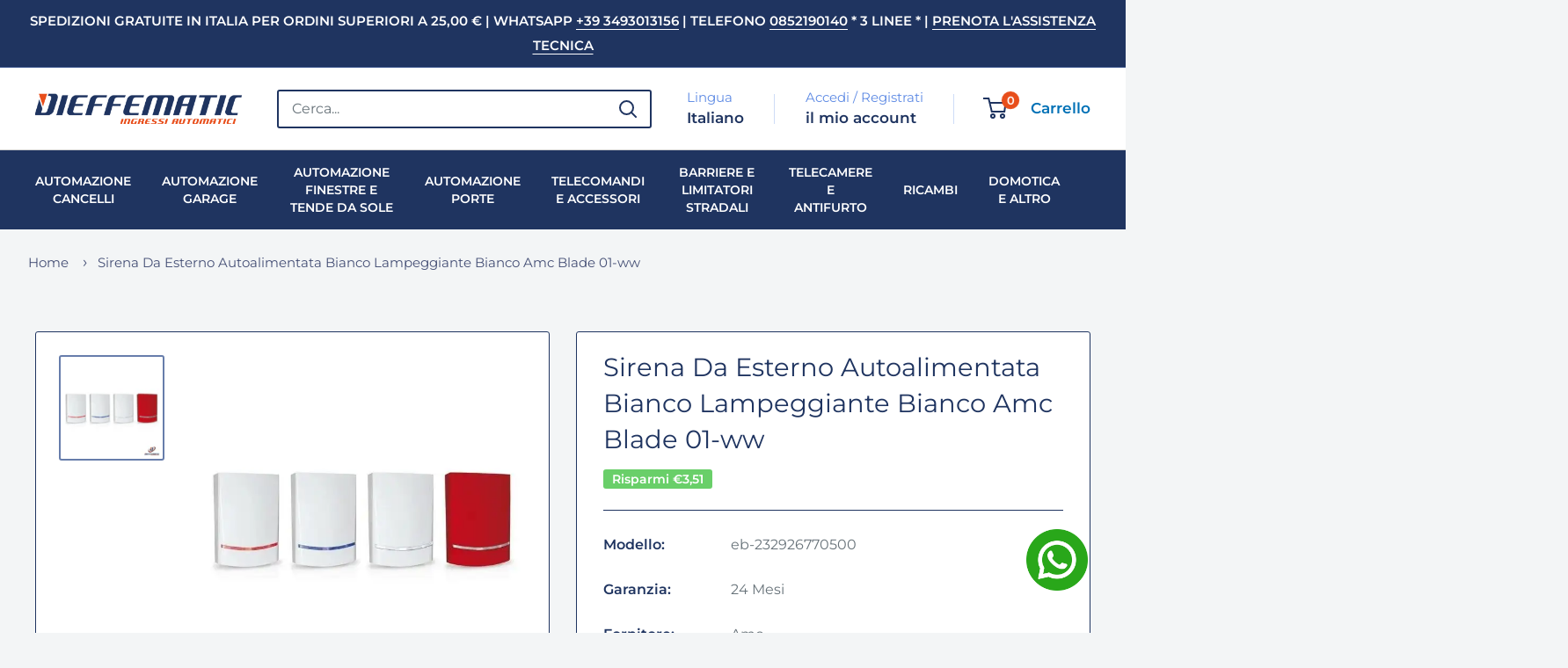

--- FILE ---
content_type: image/svg+xml
request_url: https://cdn.shopify.com/s/files/1/0574/2601/8495/files/es-flag.svg?v=1701189863
body_size: 9640
content:
<?xml version="1.0" encoding="utf-8"?>
<!-- Generator: $$$/GeneralStr/196=Adobe Illustrator 27.6.0, SVG Export Plug-In . SVG Version: 6.00 Build 0)  -->
<svg version="1.1" id="Livello_1" xmlns="http://www.w3.org/2000/svg" xmlns:xlink="http://www.w3.org/1999/xlink" x="0px" y="0px"
	 viewBox="0 0 40 26.2" style="enable-background:new 0 0 40 26.2;" xml:space="preserve">
<style type="text/css">
	.st0{fill:#C60B1E;}
	.st1{fill:#FFC400;}
	.st2{fill:#AD1519;stroke:#000000;stroke-width:1.362400e-02;stroke-linejoin:round;}
	.st3{fill:#C8B100;stroke:#000000;stroke-width:1.362400e-02;}
	.st4{fill:#C8B100;}
	.st5{fill:#C8B100;stroke:#000000;stroke-width:1.572000e-02;}
	.st6{fill:none;stroke:#000000;stroke-width:1.362400e-02;}
	.st7{fill:#C8B100;stroke:#000000;stroke-width:1.362400e-02;stroke-linejoin:round;}
	.st8{fill:#AD1519;stroke:#000000;stroke-width:1.362400e-02;}
	.st9{fill:#058E6E;stroke:#000000;stroke-width:1.362400e-02;}
	.st10{fill:#FFFFFF;stroke:#000000;stroke-width:1.362400e-02;}
	.st11{fill:none;stroke:#000000;stroke-width:5.240000e-04;}
	.st12{fill:none;stroke:#000000;stroke-width:1.048000e-03;}
	.st13{fill:none;stroke:#000000;stroke-width:1.572000e-03;}
	.st14{fill:none;stroke:#000000;stroke-width:2.096000e-03;}
	.st15{fill:none;stroke:#000000;stroke-width:2.620000e-03;}
	.st16{fill:none;stroke:#000000;stroke-width:3.144000e-03;}
	.st17{fill:none;stroke:#000000;stroke-width:3.668000e-03;}
	.st18{fill:none;stroke:#000000;stroke-width:4.192000e-03;}
	.st19{fill:none;stroke:#000000;stroke-width:4.716000e-03;}
	.st20{fill:none;stroke:#000000;stroke-width:5.240000e-03;}
	.st21{fill:none;stroke:#000000;stroke-width:5.764000e-03;}
	.st22{fill:none;stroke:#000000;stroke-width:6.288000e-03;}
	.st23{fill:none;stroke:#000000;stroke-width:6.812000e-03;}
	.st24{fill:none;stroke:#000000;stroke-width:7.336000e-03;}
	.st25{fill:none;stroke:#000000;stroke-width:7.860000e-03;}
	.st26{fill:none;stroke:#000000;stroke-width:9.432000e-03;}
	.st27{fill:#005BBF;stroke:#000000;stroke-width:2.043600e-02;}
	.st28{fill:#CCCCCC;stroke:#000000;stroke-width:2.043600e-02;}
	.st29{fill:#C8B100;stroke:#000000;stroke-width:2.043600e-02;stroke-linejoin:round;}
	.st30{fill:#C8B100;stroke:#000000;stroke-width:2.043600e-02;}
	.st31{fill:none;stroke:#000000;stroke-width:2.043600e-02;}
	.st32{fill:#AD1519;stroke:#000000;stroke-width:2.043600e-02;}
	.st33{fill:#AD1519;stroke:#000000;stroke-width:2.043600e-02;stroke-linejoin:round;}
	.st34{fill:#AD1519;stroke:#000000;stroke-width:1.414800e-02;}
	.st35{fill:none;stroke:#000000;stroke-width:1.362400e-02;stroke-linecap:round;}
	.st36{fill:none;stroke:#000000;stroke-width:1.100400e-02;}
	.st37{fill:#FFFFFF;stroke:#000000;stroke-width:1.100400e-02;}
	.st38{fill:#005BBF;stroke:#000000;stroke-width:1.362400e-02;}
	.st39{fill:#FFFFFF;stroke:#000000;stroke-width:2.043600e-02;}
	.st40{fill:none;stroke:#000000;stroke-width:1.205200e-02;}
	.st41{fill:none;stroke:#000000;stroke-width:1.467200e-02;}
	.st42{fill:none;stroke:#000000;stroke-width:1.729200e-02;}
	.st43{fill:none;stroke:#000000;stroke-width:1.938800e-02;}
	.st44{fill:none;stroke:#000000;stroke-width:2.200800e-02;}
	.st45{fill:none;stroke:#000000;stroke-width:2.410400e-02;}
	.st46{fill:none;stroke:#000000;stroke-width:2.672400e-02;}
	.st47{fill:none;stroke:#000000;stroke-width:2.934400e-02;}
	.st48{fill:none;stroke:#000000;stroke-width:3.144000e-02;}
	.st49{fill:none;stroke:#000000;stroke-width:3.301200e-02;}
	.st50{fill:none;stroke:#000000;stroke-width:3.563200e-02;}
	.st51{fill:none;stroke:#000000;stroke-width:3.825200e-02;}
	.st52{fill:none;stroke:#000000;stroke-width:4.034800e-02;}
	.st53{fill:none;stroke:#000000;stroke-width:4.768400e-02;}
	.st54{fill:#058E6E;stroke:#000000;stroke-width:2.043600e-02;}
	.st55{fill:#CCCCCC;stroke:#000000;stroke-width:2.724800e-02;}
	.st56{fill:#FFD691;stroke:#000000;stroke-width:2.724800e-02;}
	.st57{fill:#058E6E;stroke:#000000;stroke-width:2.724800e-02;}
	.st58{fill:#AD1519;stroke:#000000;stroke-width:2.724800e-02;}
	.st59{fill:#C8B100;stroke:#000000;stroke-width:2.724800e-02;}
	.st60{fill:#C8B100;stroke:#C8B100;stroke-width:1.362400e-02;}
	.st61{fill:#058E6E;}
	.st62{fill:#C8B100;stroke:#000000;stroke-width:2.410400e-02;}
	.st63{fill:#0039F0;}
	.st64{fill:#DB4446;stroke:#000000;stroke-width:2.043600e-02;}
	.st65{fill:#ED72AA;stroke:#000000;stroke-width:2.043600e-02;}
	.st66{stroke:#000000;stroke-width:1.362400e-02;}
	.st67{stroke:#000000;stroke-width:2.620000e-03;}
	.st68{fill:#AD1519;stroke:#000000;stroke-width:3.196400e-02;}
	.st69{fill:#005BBF;stroke:#000000;stroke-width:3.196400e-02;}
	.st70{fill:#C8B100;stroke:#000000;stroke-width:1.781600e-02;stroke-linejoin:round;}
	.st71{fill:#C8B100;stroke:#000000;stroke-width:1.781600e-02;}
</style>
<rect class="st0" width="40" height="26.2"/>
<rect y="6.6" class="st1" width="40" height="13.1"/>
<g id="coa">
	<g id="supporters">
		<g id="crown_left">
			<path class="st2" d="M8.8,11.6C8.8,11.6,8.8,11.6,8.8,11.6c-0.1,0-0.1-0.1-0.1-0.1l0,0l0,0c0,0,0-0.1,0-0.1c0,0,0-0.1,0.1-0.1
				c0,0,0.1,0,0.1,0s0,0,0.1,0c0,0,0.1,0,0.1,0s0,0,0,0c0,0,0,0,0,0c0,0,0,0,0.1,0c0,0,0.1,0,0.1,0c0,0,0.1,0,0.1,0c0,0,0.1,0,0.1,0
				c0,0,0,0,0.1,0c0,0,0.1,0,0.1,0c0,0,0.1,0,0.1,0c0,0,0.1,0,0.1,0c0,0,0,0,0.1,0.1c0,0,0,0,0,0.1c0,0,0,0,0,0.1c0,0,0,0,0,0l0,0.1
				l0,0c0,0,0,0-0.1,0c0,0-0.3,0-0.4,0C9,11.6,8.8,11.6,8.8,11.6L8.8,11.6L8.8,11.6z"/>
			<g>
				<ellipse class="st3" cx="9.2" cy="11.3" rx="0.1" ry="0.1"/>
				<ellipse class="st3" cx="9.2" cy="11.3" rx="0" ry="0.1"/>
				<ellipse class="st4" cx="9.2" cy="11.2" rx="0" ry="0"/>
				<path class="st5" d="M9.3,11.1L9.3,11.1l-0.1,0v0H9.3L9.3,11.1l-0.1-0.1v0L9.3,11.1L9.2,11h0L9.3,11.1L9.3,11.1L9.3,11.1
					L9.3,11.1L9.3,11.1L9.3,11.1"/>
				<path class="st6" d="M9.2,11.1C9.2,11.1,9.3,11.2,9.2,11.1C9.2,11.2,9.2,11.2,9.2,11.1C9.2,11.2,9.2,11.2,9.2,11.1
					C9.2,11.1,9.2,11.1,9.2,11.1"/>
				<path class="st3" d="M9.2,11.6H9l0-0.1l0-0.1l0-0.1c-0.1-0.1-0.1-0.2-0.2-0.1c0,0,0,0,0,0c0.1,0,0.2,0.1,0.3,0.2c0,0,0,0,0,0
					h0.2c0,0,0,0,0,0c0.1-0.1,0.2-0.2,0.3-0.2c0,0,0,0,0,0c0,0-0.1,0-0.2,0.1l0,0.1l0,0.1l0,0.1H9.2L9.2,11.6z"/>
				<path class="st6" d="M8.8,11.3c0,0,0.2,0.1,0.2,0.2 M9.6,11.3c0,0-0.2,0.1-0.2,0.2"/>
			</g>
			<g id="crown_pt1">
				<path class="st3" d="M8.8,11.8C8.8,11.7,8.8,11.7,8.8,11.8c0.1-0.1,0.2-0.1,0.4-0.1c0.2,0,0.3,0,0.4,0c0,0,0,0,0,0c0,0,0,0,0,0
					c-0.1,0-0.2,0-0.4,0C9.1,11.7,8.9,11.8,8.8,11.8C8.8,11.8,8.8,11.8,8.8,11.8L8.8,11.8"/>
				<path class="st3" d="M9.2,11.9c0.1,0,0.3,0,0.3,0c0,0,0.1,0,0.1,0c0,0,0,0,0,0c-0.1,0-0.2,0-0.4,0c-0.1,0-0.3,0-0.4,0
					c0,0,0,0,0,0c0,0,0,0,0.1,0C8.9,11.9,9.1,11.9,9.2,11.9z"/>
				<path class="st3" d="M9.6,11.6L9.6,11.6C9.6,11.6,9.6,11.6,9.6,11.6c-0.1,0-0.1-0.1-0.1-0.1s0,0-0.1,0c0,0-0.1,0-0.1,0
					s0,0-0.1,0c0,0-0.1,0-0.1,0s0,0-0.1,0c0,0-0.1,0-0.1,0s0,0-0.1,0s-0.1,0-0.1,0s0,0-0.1,0c0,0-0.1,0-0.1,0s0,0,0,0c0,0,0,0,0,0
					l0,0c0.1,0,0.2,0,0.4,0S9.5,11.6,9.6,11.6L9.6,11.6L9.6,11.6L9.6,11.6z"/>
				<path class="st3" d="M9.2,11.5L9.2,11.5C9.2,11.5,9.2,11.5,9.2,11.5C9.2,11.6,9.2,11.6,9.2,11.5c0.1,0.1,0.1,0.1,0.1,0
					c0,0,0,0,0,0c0,0,0,0,0,0c0,0,0,0,0.1,0c0,0,0.1,0,0.1-0.1c0,0,0,0,0,0l0,0l0,0c0,0,0,0,0,0c0,0,0,0.1,0.1,0.1c0,0,0,0,0,0l0,0
					v0c0,0,0,0,0,0c0,0,0,0,0,0c0,0,0,0,0,0l0,0c0,0,0,0-0.1,0.1c0,0,0,0,0,0c0,0,0,0,0,0c0,0,0,0,0,0c0,0-0.1,0-0.1,0
					c0,0,0,0-0.1,0c0,0-0.1,0-0.1,0c0,0,0,0-0.1,0C9.2,11.6,9.2,11.6,9.2,11.5c0,0.1,0,0.1-0.1,0.1c0,0,0,0-0.1,0c0,0,0,0-0.1,0
					c0,0,0,0-0.1,0c0,0,0,0-0.1,0c0,0,0,0,0,0c0,0,0,0,0,0c0,0,0,0,0,0c0,0-0.1-0.1-0.1-0.1l0,0c0,0,0,0,0,0s0,0,0,0c0,0,0,0,0,0v0
					l0,0c0,0,0,0,0,0c0,0,0.1,0,0.1-0.1c0,0,0,0,0,0l0,0l0,0c0,0,0,0,0,0c0,0,0,0.1,0.1,0.1c0,0,0.1,0,0.1,0c0,0,0,0,0,0
					c0,0,0,0,0,0C9.1,11.6,9.1,11.6,9.2,11.5C9.2,11.6,9.2,11.6,9.2,11.5C9.2,11.5,9.2,11.5,9.2,11.5L9.2,11.5L9.2,11.5L9.2,11.5z"
					/>
				<path class="st7" d="M9.2,11.6c-0.2,0-0.3,0-0.4,0c0,0,0,0,0,0c0,0,0,0,0,0C8.9,11.6,9,11.6,9.2,11.6c0.2,0,0.3,0,0.4,0
					c0,0,0,0,0,0c0,0,0,0,0,0C9.5,11.7,9.4,11.6,9.2,11.6z"/>
				<path class="st3" d="M8.7,11.6C8.7,11.6,8.6,11.6,8.7,11.6C8.6,11.5,8.6,11.5,8.7,11.6C8.6,11.5,8.6,11.5,8.7,11.6
					C8.6,11.5,8.6,11.5,8.7,11.6L8.7,11.6C8.7,11.5,8.7,11.5,8.7,11.6C8.7,11.5,8.7,11.6,8.7,11.6C8.7,11.6,8.7,11.6,8.7,11.6
					L8.7,11.6z"/>
				<path class="st3" d="M8.8,11.5L8.8,11.5L8.8,11.5L8.8,11.5L8.8,11.5L8.8,11.5L8.8,11.5"/>
				<path class="st3" d="M8.7,11.6C8.7,11.6,8.7,11.6,8.7,11.6C8.7,11.6,8.7,11.6,8.7,11.6C8.7,11.6,8.7,11.6,8.7,11.6
					C8.7,11.6,8.7,11.6,8.7,11.6z"/>
				<path class="st3" d="M8.8,11.6C8.8,11.6,8.8,11.6,8.8,11.6C8.8,11.6,8.8,11.6,8.8,11.6C8.8,11.6,8.8,11.6,8.8,11.6
					C8.8,11.6,8.8,11.6,8.8,11.6z"/>
				<path class="st3" d="M8.8,11.5L8.8,11.5L8.8,11.5L8.8,11.5L8.8,11.5L8.8,11.5L8.8,11.5"/>
				<path class="st3" d="M8.9,11.4L8.9,11.4L8.9,11.4L8.9,11.4L8.9,11.4L8.9,11.4L8.9,11.4"/>
				<path class="st3" d="M9,11.5L9,11.5L9,11.5L9,11.5L9,11.5L9,11.5L9,11.5"/>
				<ellipse class="st3" cx="8.9" cy="11.5" rx="0" ry="0"/>
				<path class="st3" d="M9.1,11.5C9.1,11.5,9.1,11.5,9.1,11.5C9.1,11.5,9.1,11.5,9.1,11.5C9.1,11.5,9.1,11.5,9.1,11.5
					C9.1,11.5,9.1,11.5,9.1,11.5z"/>
				<path class="st3" d="M9.1,11.5L9.1,11.5L9.1,11.5L9.1,11.5L9.1,11.5L9.1,11.5L9.1,11.5"/>
				<path class="st3" d="M9.2,11.4L9.2,11.4L9.2,11.4v0.1V11.4L9.2,11.4L9.2,11.4"/>
				<path class="st3" d="M9.3,11.5L9.3,11.5L9.3,11.5L9.3,11.5L9.3,11.5L9.3,11.5L9.3,11.5"/>
				<ellipse class="st3" cx="9.2" cy="11.5" rx="0" ry="0"/>
				<path class="st3" d="M9.4,11.5C9.4,11.5,9.3,11.5,9.4,11.5C9.3,11.5,9.3,11.5,9.4,11.5C9.3,11.5,9.3,11.5,9.4,11.5
					C9.3,11.5,9.4,11.5,9.4,11.5z"/>
				<path class="st3" d="M9.4,11.5L9.4,11.5L9.4,11.5L9.4,11.5L9.4,11.5L9.4,11.5L9.4,11.5"/>
				<path class="st3" d="M9.5,11.4L9.5,11.4L9.5,11.4L9.5,11.4L9.5,11.4L9.5,11.4L9.5,11.4"/>
				<path class="st3" d="M9.6,11.5L9.6,11.5L9.6,11.5L9.6,11.5L9.6,11.5L9.6,11.5L9.6,11.5"/>
				<ellipse class="st3" cx="9.5" cy="11.5" rx="0" ry="0"/>
				<path class="st3" d="M9.6,11.6C9.6,11.6,9.6,11.6,9.6,11.6C9.6,11.6,9.6,11.6,9.6,11.6C9.6,11.6,9.6,11.6,9.6,11.6
					C9.6,11.6,9.6,11.6,9.6,11.6z"/>
				<path class="st3" d="M9.7,11.6C9.7,11.6,9.8,11.6,9.7,11.6C9.8,11.5,9.8,11.5,9.7,11.6C9.8,11.5,9.8,11.5,9.7,11.6
					C9.8,11.5,9.8,11.5,9.7,11.6L9.7,11.6C9.7,11.5,9.7,11.5,9.7,11.6C9.7,11.5,9.7,11.6,9.7,11.6C9.7,11.6,9.7,11.6,9.7,11.6
					L9.7,11.6z"/>
				<path class="st3" d="M9.6,11.5L9.6,11.5L9.6,11.5L9.6,11.5L9.6,11.5L9.6,11.5L9.6,11.5"/>
				<path class="st3" d="M9.7,11.6C9.7,11.6,9.7,11.6,9.7,11.6C9.7,11.6,9.7,11.6,9.7,11.6C9.7,11.6,9.7,11.6,9.7,11.6
					C9.7,11.6,9.7,11.6,9.7,11.6z"/>
			</g>
			<g id="crown_pt2">
				<path class="st8" d="M8.8,11.8L8.8,11.8L8.8,11.8L8.8,11.8L8.8,11.8"/>
				<path class="st9" d="M9,11.7L9,11.7C8.9,11.7,8.9,11.7,9,11.7C8.9,11.7,8.9,11.7,9,11.7L9,11.7L9,11.7C9,11.7,9,11.7,9,11.7
					C9,11.7,9,11.7,9,11.7L9,11.7"/>
				<ellipse class="st10" cx="9.1" cy="11.7" rx="0" ry="0"/>
				<path class="st8" d="M9.2,11.7L9.2,11.7C9.1,11.7,9.1,11.7,9.2,11.7C9.1,11.7,9.1,11.7,9.2,11.7L9.2,11.7
					C9.3,11.7,9.3,11.7,9.2,11.7C9.3,11.7,9.3,11.7,9.2,11.7L9.2,11.7"/>
				<ellipse class="st10" cx="9.3" cy="11.7" rx="0" ry="0"/>
				<path class="st9" d="M9.5,11.7L9.5,11.7C9.5,11.7,9.5,11.7,9.5,11.7C9.5,11.7,9.5,11.7,9.5,11.7L9.5,11.7L9.5,11.7
					C9.4,11.7,9.4,11.7,9.5,11.7C9.4,11.7,9.4,11.7,9.5,11.7L9.5,11.7"/>
				<path class="st8" d="M9.6,11.8L9.6,11.8L9.6,11.8L9.6,11.8L9.6,11.8"/>
				<path class="st2" d="M9.2,11.9c-0.1,0-0.2,0-0.3,0C9,11.8,9.1,11.8,9.2,11.9c0.1-0.1,0.2-0.1,0.3,0C9.4,11.8,9.3,11.9,9.2,11.9z
					"/>
				<path class="st11" d="M9.3,11.8L9.3,11.8 M9.2,11.8L9.2,11.8 M9.2,11.8L9.2,11.8"/>
				<path class="st12" d="M9.2,11.9L9.2,11.9"/>
				<path class="st13" d="M9.2,11.9L9.2,11.9"/>
				<path class="st14" d="M9.2,11.9L9.2,11.9"/>
				<path class="st14" d="M9.1,11.9L9.1,11.9"/>
				<path class="st15" d="M9.1,11.9L9.1,11.9"/>
				<path class="st16" d="M9.1,11.8L9.1,11.8 M9.1,11.8L9.1,11.8"/>
				<path class="st17" d="M9.1,11.8L9.1,11.8 M9.1,11.8L9.1,11.8"/>
				<path class="st18" d="M9,11.8L9,11.8 M9,11.8L9,11.8 M9.1,11.8L9.1,11.8"/>
				<path class="st19" d="M9,11.8L9,11.8"/>
				<path class="st20" d="M9,11.8L9,11.8"/>
				<path class="st21" d="M9,11.8L9,11.8"/>
				<path class="st22" d="M9,11.8L9,11.8 M9,11.8L9,11.8"/>
				<path class="st22" d="M9,11.8L9,11.8"/>
				<path class="st23" d="M8.9,11.8L8.9,11.8"/>
				<path class="st24" d="M8.9,11.8L8.9,11.8"/>
				<path class="st25" d="M8.9,11.8L8.9,11.8"/>
				<path class="st26" d="M8.9,11.8L8.9,11.8"/>
			</g>
		</g>
		<g id="pillar_left">
			<g>
				<path class="st27" d="M10,17.3c-0.1,0-0.2,0-0.2,0c-0.1,0-0.1,0-0.2,0c-0.1,0-0.2,0-0.2,0c-0.1,0-0.1,0-0.2,0
					c-0.1,0-0.2,0-0.2,0c-0.1,0-0.1,0-0.2,0c-0.1,0-0.1,0-0.2,0c-0.1,0-0.1,0-0.2,0v0.1c0.1,0,0.2,0,0.2,0c0.1,0,0.1,0,0.2,0
					c0.1,0,0.1,0,0.2,0c0.1,0,0.1,0,0.2,0c0.1,0,0.2,0,0.2,0c0.1,0,0.1,0,0.2,0c0.1,0,0.1,0,0.2,0c0.1,0,0.1,0,0.2,0L10,17.3
					L10,17.3z"/>
				<path class="st28" d="M10,17.5c-0.1,0-0.2,0-0.2,0c-0.1,0-0.1,0-0.2,0c-0.1,0-0.2,0-0.2,0c-0.1,0-0.1,0-0.2,0
					c-0.1,0-0.2,0-0.2,0c-0.1,0-0.1,0-0.2,0c-0.1,0-0.1,0-0.2,0c-0.1,0-0.1,0-0.2,0v0.1c0.1,0,0.2,0,0.2,0c0.1,0,0.1,0,0.2,0
					c0.1,0,0.1,0,0.2,0c0.1,0,0.1,0,0.2,0c0.1,0,0.2,0,0.2,0c0.1,0,0.1,0,0.2,0c0.1,0,0.1,0,0.2,0c0.1,0,0.1,0,0.2,0L10,17.5"/>
				<path class="st27" d="M10,17.6c-0.1,0-0.2,0-0.2,0c-0.1,0-0.1,0-0.2,0c-0.1,0-0.2,0-0.2,0c-0.1,0-0.1,0-0.2,0
					c-0.1,0-0.2,0-0.2,0c-0.1,0-0.1,0-0.2,0c-0.1,0-0.1,0-0.2,0c-0.1,0-0.1,0-0.2,0v0.1c0.1,0,0.2,0,0.2,0c0.1,0,0.1,0,0.2,0
					c0.1,0,0.1,0,0.2,0c0.1,0,0.1,0,0.2,0c0.1,0,0.2,0,0.2,0c0.1,0,0.1,0,0.2,0c0.1,0,0.1,0,0.2,0c0.1,0,0.1,0,0.2,0L10,17.6"/>
				<path class="st28" d="M10,17.8c-0.1,0-0.2,0-0.2,0c-0.1,0-0.1,0-0.2,0c-0.1,0-0.2,0-0.2,0c-0.1,0-0.1,0-0.2,0
					c-0.1,0-0.2,0-0.2,0c-0.1,0-0.1,0-0.2,0c-0.1,0-0.1,0-0.2,0c-0.1,0-0.1,0-0.2,0v-0.1c0.1,0,0.2,0,0.2,0c0.1,0,0.1,0,0.2,0
					c0.1,0,0.1,0,0.2,0c0.1,0,0.1,0,0.2,0c0.1,0,0.2,0,0.2,0c0.1,0,0.1,0,0.2,0c0.1,0,0.1,0,0.2,0c0.1,0,0.1,0,0.2,0L10,17.8"/>
				<path class="st27" d="M10,18c-0.1,0-0.2,0-0.2,0c-0.1,0-0.1,0-0.2,0c-0.1,0-0.2,0-0.2,0c-0.1,0-0.1,0-0.2,0c-0.1,0-0.2,0-0.2,0
					c-0.1,0-0.1,0-0.2,0c-0.1,0-0.1,0-0.2,0c-0.1,0-0.1,0-0.2,0v-0.1c0.1,0,0.2,0,0.2,0c0.1,0,0.1,0,0.2,0c0.1,0,0.1,0,0.2,0
					c0.1,0,0.1,0,0.2,0c0.1,0,0.2,0,0.2,0c0.1,0,0.1,0,0.2,0c0.1,0,0.1,0,0.2,0c0.1,0,0.1,0,0.2,0L10,18L10,18z"/>
			</g>
			<g>
				<path class="st29" d="M8.7,16.8C8.7,16.8,8.8,16.8,8.7,16.8c0,0.1-0.1,0.2-0.1,0.2h1.2c-0.1,0-0.1-0.1-0.1-0.1c0,0,0,0,0,0
					c0,0,0,0,0,0L8.7,16.8C8.8,16.8,8.8,16.8,8.7,16.8z"/>
				<path class="st30" d="M8.8,16.7h0.9c0,0,0.1,0,0.1,0s0,0-0.1,0L8.8,16.7C8.7,16.8,8.7,16.8,8.8,16.7C8.7,16.7,8.7,16.7,8.8,16.7
					z"/>
				<path class="st30" d="M8.6,17.3h1.2V17H8.6V17.3z"/>
			</g>
			<path class="st28" d="M8.8,16.7h0.9v-4.2H8.8V16.7z"/>
			<path class="st31" d="M9.4,12.5v4.2 M9.5,12.5v4.2"/>
			<g>
				<path class="st30" d="M8.6,12.2h1.2v-0.3H8.6V12.2L8.6,12.2z"/>
				<path class="st29" d="M8.7,12.4C8.8,12.4,8.8,12.4,8.7,12.4l0.9,0c0,0,0,0,0,0c0,0-0.1,0-0.1-0.1s0-0.1,0.1-0.1c0,0,0,0,0,0H8.8
					c0,0,0,0,0,0l0,0C8.8,12.3,8.8,12.3,8.7,12.4C8.8,12.3,8.8,12.4,8.7,12.4L8.7,12.4z"/>
				<path class="st30" d="M8.8,12.4h0.9c0,0,0.1,0,0.1,0c0,0,0,0-0.1,0L8.8,12.4C8.7,12.5,8.7,12.4,8.8,12.4
					C8.7,12.4,8.7,12.4,8.8,12.4z"/>
				<path class="st30" d="M8.8,12.2h0.9c0,0,0.1,0,0.1,0c0,0,0,0-0.1,0L8.8,12.2C8.7,12.2,8.7,12.2,8.8,12.2
					C8.7,12.2,8.7,12.2,8.8,12.2z"/>
			</g>
		</g>
		<g id="ribbon_left">
			<path class="st32" d="M8.5,15.6c-0.1,0.1-0.2,0.1-0.2,0.2c0,0,0,0.1,0.1,0.1c0.1,0.1,0.1,0.2,0.1,0.2c0.1-0.1,0.1-0.1,0.1-0.2
				C8.6,15.8,8.6,15.7,8.5,15.6z"/>
			<path class="st33" d="M10.5,14.1c-0.2-0.1-0.5-0.1-0.9-0.1c-0.1,0-0.3,0-0.4,0c-0.5,0.1-0.9,0.3-0.9,0.5c0,0,0,0,0,0
				c0,0-0.2-0.4-0.2-0.4c0-0.2,0.4-0.4,1-0.5c0.2,0,0.4,0,0.5,0c0.4,0,0.7,0,0.9,0.1L10.5,14.1"/>
			<path class="st32" d="M8.8,14.6c-0.2,0-0.4-0.1-0.4-0.2c0-0.1,0.1-0.2,0.2-0.2c0.1,0,0.1,0,0.2,0L8.8,14.6"/>
			<path class="st32" d="M9.6,14.3c0.1,0,0.3,0.1,0.3,0.1l0,0c0,0.1-0.1,0.2-0.3,0.3L9.6,14.3"/>
			<path class="st33" d="M8.2,15.4c0-0.1,0.2-0.2,0.5-0.3C8.9,15,9.1,15,9.2,14.9c0.5-0.2,0.8-0.4,0.7-0.5l0,0c0,0,0.1,0.4,0.1,0.4
				c0,0.1-0.3,0.3-0.7,0.5c-0.1,0.1-0.4,0.2-0.5,0.2c-0.2,0.1-0.5,0.2-0.5,0.3L8.2,15.4L8.2,15.4L8.2,15.4z"/>
		</g>
		<g id="crown_right">
			<path class="st34" d="M17,11.6C17,11.6,17,11.6,17,11.6c-0.1,0.1-0.1,0-0.1,0s0,0-0.1,0c0,0-0.1,0-0.1,0s0,0-0.1,0.1
				c0,0-0.1,0-0.1,0s0,0,0,0c0,0,0,0,0,0l0,0l0,0l0,0c0,0,0,0,0-0.1c0,0,0,0,0,0c0,0,0-0.1,0.1-0.1c0,0,0.1,0,0.1,0c0,0,0.1,0,0.2,0
				c0.1,0,0.1,0,0.2,0c0,0,0.1,0,0.2,0c0.1,0,0.1,0,0.2,0c0,0,0.1,0,0.1,0c0.1,0,0.1,0.1,0.1,0.1c0,0,0,0,0,0c0,0,0,0.1,0,0.1l0,0
				l0,0l0,0c0,0,0,0,0,0c0,0,0,0,0,0s0,0-0.1,0c0,0-0.1-0.1-0.1-0.1s0,0-0.1,0c0,0-0.1,0-0.1,0S17.1,11.6,17,11.6
				C17.1,11.6,17,11.6,17,11.6L17,11.6z"/>
			<g>
				<ellipse class="st3" cx="17" cy="11.3" rx="0.1" ry="0.1"/>
				<ellipse class="st3" cx="17" cy="11.3" rx="0" ry="0.1"/>
				<ellipse class="st4" cx="17" cy="11.2" rx="0" ry="0"/>
				<path class="st5" d="M17.1,11.2L17.1,11.2l-0.1,0v0H17.1L17.1,11.2L17,11.1v0L17.1,11.2L17,11.1h0L17.1,11.2L17.1,11.2
					L17.1,11.2L17.1,11.2L17.1,11.2L17.1,11.2"/>
				<path class="st6" d="M17,11.2C17.1,11.2,17.1,11.2,17,11.2C17.1,11.2,17,11.3,17,11.2C17,11.2,17,11.2,17,11.2
					C17,11.2,17,11.2,17,11.2"/>
			</g>
			<g>
				<path class="st35" d="M16.5,11.5C16.5,11.5,16.5,11.5,16.5,11.5c0-0.1,0.1-0.2,0.1-0.2c0,0,0.1,0,0.1,0"/>
				<path class="st6" d="M16.7,11.4C16.7,11.4,16.7,11.4,16.7,11.4c0-0.1,0-0.2,0.1-0.2c0,0,0.1,0,0.1,0"/>
				<path class="st6" d="M17.3,11.4C17.3,11.4,17.3,11.4,17.3,11.4c0-0.1,0-0.2-0.1-0.2c0,0-0.1,0-0.1,0"/>
				<path class="st35" d="M17.6,11.5C17.6,11.5,17.6,11.5,17.6,11.5c0-0.1-0.1-0.2-0.1-0.2c0,0-0.1,0-0.1,0"/>
				<ellipse class="st36" cx="16.4" cy="11.5" rx="0" ry="0"/>
				<ellipse class="st36" cx="16.4" cy="11.4" rx="0" ry="0"/>
				<ellipse class="st36" cx="16.5" cy="11.3" rx="0" ry="0"/>
				<ellipse class="st36" cx="16.6" cy="11.3" rx="0" ry="0"/>
				<ellipse class="st36" cx="16.6" cy="11.3" rx="0" ry="0"/>
				<ellipse class="st37" cx="16.7" cy="11.4" rx="0" ry="0"/>
				<ellipse class="st36" cx="16.7" cy="11.3" rx="0" ry="0"/>
				<ellipse class="st36" cx="16.8" cy="11.2" rx="0" ry="0"/>
				<ellipse class="st36" cx="16.8" cy="11.2" rx="0" ry="0"/>
				<ellipse class="st36" cx="16.9" cy="11.2" rx="0" ry="0"/>
				<ellipse class="st36" cx="17.1" cy="11.2" rx="0" ry="0"/>
				<ellipse class="st36" cx="17.2" cy="11.2" rx="0" ry="0"/>
				<ellipse class="st36" cx="17.3" cy="11.2" rx="0" ry="0"/>
				<ellipse class="st36" cx="17.3" cy="11.3" rx="0" ry="0"/>
				<ellipse class="st37" cx="17.4" cy="11.4" rx="0" ry="0"/>
				<ellipse class="st36" cx="17.4" cy="11.3" rx="0" ry="0"/>
				<ellipse class="st36" cx="17.5" cy="11.3" rx="0" ry="0"/>
				<ellipse class="st36" cx="17.5" cy="11.3" rx="0" ry="0"/>
				<ellipse class="st36" cx="17.6" cy="11.4" rx="0" ry="0"/>
				<ellipse class="st36" cx="17.6" cy="11.5" rx="0" ry="0"/>
			</g>
			<g>
				<g id="crown_pt1_00000119817232769403039700000007091856761282331828_">
					<path class="st3" d="M16.7,11.8C16.6,11.7,16.6,11.7,16.7,11.8c0.1-0.1,0.2-0.1,0.4-0.1c0.2,0,0.3,0,0.4,0c0,0,0,0,0,0
						c0,0,0,0,0,0c-0.1,0-0.2,0-0.4,0C16.9,11.7,16.7,11.8,16.7,11.8C16.7,11.8,16.7,11.8,16.7,11.8L16.7,11.8"/>
					<path class="st3" d="M17,11.9c0.1,0,0.3,0,0.3,0c0,0,0.1,0,0.1,0c0,0,0,0,0,0c-0.1,0-0.2,0-0.4,0c-0.1,0-0.3,0-0.4,0
						c0,0,0,0,0,0c0,0,0,0,0.1,0C16.8,11.9,16.9,11.9,17,11.9z"/>
					<path class="st3" d="M17.4,11.6L17.4,11.6C17.4,11.6,17.4,11.6,17.4,11.6c-0.1,0-0.1-0.1-0.1-0.1s0,0-0.1,0c0,0-0.1,0-0.1,0
						s0,0-0.1,0c0,0-0.1,0-0.1,0s0,0-0.1,0c0,0-0.1,0-0.1,0s0,0-0.1,0s-0.1,0-0.1,0s0,0-0.1,0c0,0-0.1,0-0.1,0s0,0,0,0c0,0,0,0,0,0
						l0,0c0.1,0,0.2,0,0.4,0S17.3,11.6,17.4,11.6L17.4,11.6L17.4,11.6L17.4,11.6z"/>
					<path class="st3" d="M17,11.5L17,11.5C17,11.5,17,11.5,17,11.5C17,11.6,17.1,11.6,17,11.5c0.1,0.1,0.1,0.1,0.1,0c0,0,0,0,0,0
						c0,0,0,0,0,0c0,0,0,0,0.1,0c0,0,0.1,0,0.1-0.1c0,0,0,0,0,0l0,0l0,0c0,0,0,0,0,0c0,0,0,0.1,0.1,0.1c0,0,0,0,0,0l0,0v0
						c0,0,0,0,0,0c0,0,0,0,0,0c0,0,0,0,0,0l0,0c0,0,0,0-0.1,0.1c0,0,0,0,0,0c0,0,0,0,0,0c0,0,0,0,0,0c0,0-0.1,0-0.1,0c0,0,0,0-0.1,0
						c0,0-0.1,0-0.1,0c0,0,0,0-0.1,0C17.1,11.6,17,11.6,17,11.5c0,0.1,0,0.1-0.1,0.1c0,0,0,0-0.1,0c0,0,0,0-0.1,0c0,0,0,0-0.1,0
						c0,0,0,0-0.1,0c0,0,0,0,0,0c0,0,0,0,0,0c0,0,0,0,0,0c0,0-0.1-0.1-0.1-0.1l0,0c0,0,0,0,0,0s0,0,0,0c0,0,0,0,0,0v0l0,0
						c0,0,0,0,0,0c0,0,0.1,0,0.1-0.1c0,0,0,0,0,0l0,0l0,0c0,0,0,0,0,0c0,0,0,0.1,0.1,0.1c0,0,0.1,0,0.1,0c0,0,0,0,0,0c0,0,0,0,0,0
						C16.9,11.6,16.9,11.6,17,11.5C17,11.6,17,11.6,17,11.5C17,11.5,17,11.5,17,11.5L17,11.5L17,11.5L17,11.5z"/>
					<path class="st7" d="M17,11.6c-0.2,0-0.3,0-0.4,0c0,0,0,0,0,0c0,0,0,0,0,0C16.7,11.6,16.9,11.6,17,11.6c0.2,0,0.3,0,0.4,0
						c0,0,0,0,0,0c0,0,0,0,0,0C17.3,11.7,17.2,11.6,17,11.6z"/>
					<path class="st3" d="M16.5,11.6C16.5,11.6,16.5,11.6,16.5,11.6C16.4,11.5,16.4,11.5,16.5,11.6C16.4,11.5,16.4,11.5,16.5,11.6
						C16.5,11.5,16.5,11.5,16.5,11.6L16.5,11.6C16.5,11.5,16.5,11.5,16.5,11.6C16.5,11.5,16.5,11.6,16.5,11.6
						C16.5,11.6,16.5,11.6,16.5,11.6L16.5,11.6z"/>
					<path class="st3" d="M16.6,11.5L16.6,11.5L16.6,11.5L16.6,11.5L16.6,11.5L16.6,11.5L16.6,11.5"/>
					<path class="st3" d="M16.5,11.6C16.5,11.6,16.5,11.6,16.5,11.6C16.5,11.6,16.5,11.6,16.5,11.6C16.5,11.6,16.5,11.6,16.5,11.6
						C16.5,11.6,16.5,11.6,16.5,11.6z"/>
					<path class="st3" d="M16.6,11.6C16.6,11.6,16.6,11.6,16.6,11.6C16.6,11.6,16.6,11.6,16.6,11.6C16.7,11.6,16.6,11.6,16.6,11.6
						C16.6,11.6,16.6,11.6,16.6,11.6z"/>
					<path class="st3" d="M16.7,11.5L16.7,11.5L16.7,11.5L16.7,11.5L16.7,11.5L16.7,11.5L16.7,11.5"/>
					<path class="st3" d="M16.7,11.4L16.7,11.4L16.7,11.4L16.7,11.4L16.7,11.4L16.7,11.4L16.7,11.4"/>
					<path class="st3" d="M16.8,11.5L16.8,11.5L16.8,11.5L16.8,11.5L16.8,11.5L16.8,11.5L16.8,11.5"/>
					<ellipse class="st3" cx="16.8" cy="11.5" rx="0" ry="0"/>
					<path class="st3" d="M16.9,11.5C16.9,11.5,16.9,11.5,16.9,11.5C16.9,11.5,16.9,11.5,16.9,11.5C16.9,11.5,16.9,11.5,16.9,11.5
						C16.9,11.5,16.9,11.5,16.9,11.5z"/>
					<path class="st3" d="M16.9,11.5L16.9,11.5L16.9,11.5L16.9,11.5L16.9,11.5L16.9,11.5L16.9,11.5"/>
					<path class="st3" d="M17,11.4L17,11.4L17,11.4v0.1V11.4L17,11.4L17,11.4"/>
					<path class="st3" d="M17.1,11.5L17.1,11.5L17.1,11.5L17.1,11.5L17.1,11.5L17.1,11.5L17.1,11.5"/>
					<ellipse class="st3" cx="17" cy="11.5" rx="0" ry="0"/>
					<path class="st3" d="M17.2,11.5C17.2,11.5,17.2,11.5,17.2,11.5C17.2,11.5,17.1,11.5,17.2,11.5C17.1,11.5,17.1,11.5,17.2,11.5
						C17.2,11.5,17.2,11.5,17.2,11.5z"/>
					<path class="st3" d="M17.2,11.5L17.2,11.5L17.2,11.5L17.2,11.5L17.2,11.5L17.2,11.5L17.2,11.5"/>
					<path class="st3" d="M17.3,11.4L17.3,11.4L17.3,11.4L17.3,11.4L17.3,11.4L17.3,11.4L17.3,11.4"/>
					<path class="st3" d="M17.4,11.5L17.4,11.5L17.4,11.5L17.4,11.5L17.4,11.5L17.4,11.5L17.4,11.5"/>
					<ellipse class="st3" cx="17.3" cy="11.5" rx="0" ry="0"/>
					<path class="st3" d="M17.4,11.6C17.4,11.6,17.4,11.6,17.4,11.6C17.4,11.6,17.4,11.6,17.4,11.6C17.4,11.6,17.4,11.6,17.4,11.6
						C17.4,11.6,17.4,11.6,17.4,11.6z"/>
					<path class="st3" d="M17.5,11.6C17.5,11.6,17.6,11.6,17.5,11.6C17.6,11.5,17.6,11.5,17.5,11.6C17.6,11.5,17.6,11.5,17.5,11.6
						C17.6,11.5,17.6,11.5,17.5,11.6L17.5,11.6C17.6,11.5,17.5,11.5,17.5,11.6C17.5,11.5,17.5,11.6,17.5,11.6
						C17.5,11.6,17.5,11.6,17.5,11.6L17.5,11.6z"/>
					<path class="st3" d="M17.4,11.5L17.4,11.5L17.4,11.5L17.4,11.5L17.4,11.5L17.4,11.5L17.4,11.5"/>
					<path class="st3" d="M17.5,11.6C17.5,11.6,17.5,11.6,17.5,11.6C17.5,11.6,17.5,11.6,17.5,11.6C17.5,11.6,17.5,11.6,17.5,11.6
						C17.6,11.6,17.6,11.6,17.5,11.6z"/>
				</g>
			</g>
			<g>
				<g id="crown_pt2_00000003105847397632991170000009176616983517726365_">
					<path class="st8" d="M16.6,11.8L16.6,11.8L16.6,11.8L16.6,11.8L16.6,11.8"/>
					<path class="st9" d="M16.8,11.7L16.8,11.7C16.7,11.7,16.7,11.7,16.8,11.7C16.7,11.7,16.7,11.7,16.8,11.7L16.8,11.7L16.8,11.7
						C16.8,11.7,16.8,11.7,16.8,11.7C16.8,11.7,16.8,11.7,16.8,11.7L16.8,11.7"/>
					<ellipse class="st10" cx="16.9" cy="11.7" rx="0" ry="0"/>
					<path class="st8" d="M17,11.7L17,11.7C17,11.7,17,11.7,17,11.7C17,11.7,17,11.7,17,11.7L17,11.7C17.1,11.7,17.1,11.7,17,11.7
						C17.1,11.7,17.1,11.7,17,11.7L17,11.7"/>
					<ellipse class="st10" cx="17.2" cy="11.7" rx="0" ry="0"/>
					<path class="st9" d="M17.3,11.7L17.3,11.7C17.3,11.7,17.3,11.7,17.3,11.7C17.3,11.7,17.3,11.7,17.3,11.7L17.3,11.7L17.3,11.7
						C17.2,11.7,17.2,11.7,17.3,11.7C17.2,11.7,17.2,11.7,17.3,11.7L17.3,11.7"/>
					<path class="st8" d="M17.4,11.8L17.4,11.8L17.4,11.8L17.4,11.8L17.4,11.8"/>
					<path class="st2" d="M17,11.9c-0.1,0-0.2,0-0.3,0C16.8,11.8,16.9,11.8,17,11.9c0.1-0.1,0.2-0.1,0.3,0
						C17.3,11.8,17.1,11.9,17,11.9z"/>
					<path class="st11" d="M17.1,11.8L17.1,11.8 M17.1,11.8L17.1,11.8 M17,11.8L17,11.8"/>
					<path class="st12" d="M17,11.9L17,11.9"/>
					<path class="st13" d="M17,11.9L17,11.9"/>
					<path class="st14" d="M17,11.9L17,11.9"/>
					<path class="st14" d="M17,11.9L17,11.9"/>
					<path class="st15" d="M16.9,11.9L16.9,11.9"/>
					<path class="st16" d="M16.9,11.8L16.9,11.8 M16.9,11.8L16.9,11.8"/>
					<path class="st17" d="M16.9,11.8L16.9,11.8 M16.9,11.8L16.9,11.8"/>
					<path class="st18" d="M16.9,11.8L16.9,11.8 M16.9,11.8L16.9,11.8 M16.9,11.8L16.9,11.8"/>
					<path class="st19" d="M16.8,11.8L16.8,11.8"/>
					<path class="st20" d="M16.8,11.8L16.8,11.8"/>
					<path class="st21" d="M16.8,11.8L16.8,11.8"/>
					<path class="st22" d="M16.8,11.8L16.8,11.8 M16.8,11.8L16.8,11.8"/>
					<path class="st22" d="M16.8,11.8L16.8,11.8"/>
					<path class="st23" d="M16.8,11.8L16.8,11.8"/>
					<path class="st24" d="M16.8,11.8L16.8,11.8"/>
					<path class="st25" d="M16.7,11.8L16.7,11.8"/>
					<path class="st26" d="M16.7,11.8L16.7,11.8"/>
				</g>
			</g>
		</g>
		<g id="pillar_right">
			<g id="pillar_left_00000076565669268012664200000018107010671982654622_">
				<g>
					<path class="st27" d="M17.8,17.3c-0.1,0-0.2,0-0.2,0c-0.1,0-0.1,0-0.2,0c-0.1,0-0.2,0-0.2,0c-0.1,0-0.1,0-0.2,0
						c-0.1,0-0.2,0-0.2,0c-0.1,0-0.1,0-0.2,0c-0.1,0-0.1,0-0.2,0c-0.1,0-0.1,0-0.2,0v0.1c0.1,0,0.2,0,0.2,0c0.1,0,0.1,0,0.2,0
						c0.1,0,0.1,0,0.2,0c0.1,0,0.1,0,0.2,0c0.1,0,0.2,0,0.2,0c0.1,0,0.1,0,0.2,0c0.1,0,0.1,0,0.2,0c0.1,0,0.1,0,0.2,0L17.8,17.3
						L17.8,17.3z"/>
					<path class="st28" d="M17.8,17.5c-0.1,0-0.2,0-0.2,0c-0.1,0-0.1,0-0.2,0c-0.1,0-0.2,0-0.2,0c-0.1,0-0.1,0-0.2,0
						c-0.1,0-0.2,0-0.2,0c-0.1,0-0.1,0-0.2,0c-0.1,0-0.1,0-0.2,0c-0.1,0-0.1,0-0.2,0v0.1c0.1,0,0.2,0,0.2,0c0.1,0,0.1,0,0.2,0
						c0.1,0,0.1,0,0.2,0c0.1,0,0.1,0,0.2,0c0.1,0,0.2,0,0.2,0c0.1,0,0.1,0,0.2,0c0.1,0,0.1,0,0.2,0c0.1,0,0.1,0,0.2,0L17.8,17.5"/>
					<path class="st27" d="M17.8,17.6c-0.1,0-0.2,0-0.2,0c-0.1,0-0.1,0-0.2,0c-0.1,0-0.2,0-0.2,0c-0.1,0-0.1,0-0.2,0
						c-0.1,0-0.2,0-0.2,0c-0.1,0-0.1,0-0.2,0c-0.1,0-0.1,0-0.2,0c-0.1,0-0.1,0-0.2,0v0.1c0.1,0,0.2,0,0.2,0c0.1,0,0.1,0,0.2,0
						c0.1,0,0.1,0,0.2,0c0.1,0,0.1,0,0.2,0c0.1,0,0.2,0,0.2,0c0.1,0,0.1,0,0.2,0c0.1,0,0.1,0,0.2,0c0.1,0,0.1,0,0.2,0L17.8,17.6"/>
					<path class="st28" d="M17.8,17.8c-0.1,0-0.2,0-0.2,0c-0.1,0-0.1,0-0.2,0c-0.1,0-0.2,0-0.2,0c-0.1,0-0.1,0-0.2,0
						c-0.1,0-0.2,0-0.2,0c-0.1,0-0.1,0-0.2,0c-0.1,0-0.1,0-0.2,0c-0.1,0-0.1,0-0.2,0v-0.1c0.1,0,0.2,0,0.2,0c0.1,0,0.1,0,0.2,0
						c0.1,0,0.1,0,0.2,0c0.1,0,0.1,0,0.2,0c0.1,0,0.2,0,0.2,0c0.1,0,0.1,0,0.2,0c0.1,0,0.1,0,0.2,0c0.1,0,0.1,0,0.2,0L17.8,17.8"/>
					<path class="st27" d="M17.8,18c-0.1,0-0.2,0-0.2,0c-0.1,0-0.1,0-0.2,0c-0.1,0-0.2,0-0.2,0c-0.1,0-0.1,0-0.2,0
						c-0.1,0-0.2,0-0.2,0c-0.1,0-0.1,0-0.2,0c-0.1,0-0.1,0-0.2,0c-0.1,0-0.1,0-0.2,0v-0.1c0.1,0,0.2,0,0.2,0c0.1,0,0.1,0,0.2,0
						c0.1,0,0.1,0,0.2,0c0.1,0,0.1,0,0.2,0c0.1,0,0.2,0,0.2,0c0.1,0,0.1,0,0.2,0c0.1,0,0.1,0,0.2,0c0.1,0,0.1,0,0.2,0L17.8,18
						L17.8,18z"/>
				</g>
				<g>
					<path class="st29" d="M16.6,16.8C16.6,16.8,16.6,16.8,16.6,16.8c0,0.1-0.1,0.2-0.1,0.2h1.2c-0.1,0-0.1-0.1-0.1-0.1c0,0,0,0,0,0
						c0,0,0,0,0,0L16.6,16.8C16.6,16.8,16.6,16.8,16.6,16.8z"/>
					<path class="st30" d="M16.6,16.7h0.9c0,0,0.1,0,0.1,0s0,0-0.1,0L16.6,16.7C16.6,16.8,16.5,16.8,16.6,16.7
						C16.5,16.7,16.6,16.7,16.6,16.7z"/>
					<path class="st30" d="M16.4,17.3h1.2V17h-1.2V17.3z"/>
				</g>
				<path class="st28" d="M16.6,16.7h0.9v-4.2h-0.9V16.7z"/>
				<path class="st31" d="M17.2,12.5v4.2 M17.3,12.5v4.2"/>
				<g>
					<path class="st30" d="M16.4,12.2h1.2v-0.3h-1.2V12.2L16.4,12.2z"/>
					<path class="st29" d="M16.6,12.4C16.6,12.4,16.6,12.4,16.6,12.4l0.9,0c0,0,0,0,0,0c0,0-0.1,0-0.1-0.1s0-0.1,0.1-0.1
						c0,0,0,0,0,0h-0.9c0,0,0,0,0,0l0,0C16.6,12.3,16.6,12.3,16.6,12.4C16.6,12.3,16.6,12.4,16.6,12.4L16.6,12.4z"/>
					<path class="st30" d="M16.6,12.4h0.9c0,0,0.1,0,0.1,0c0,0,0,0-0.1,0L16.6,12.4C16.6,12.5,16.5,12.4,16.6,12.4
						C16.5,12.4,16.6,12.4,16.6,12.4z"/>
					<path class="st30" d="M16.6,12.2h0.9c0,0,0.1,0,0.1,0c0,0,0,0-0.1,0L16.6,12.2C16.6,12.2,16.5,12.2,16.6,12.2
						C16.5,12.2,16.6,12.2,16.6,12.2z"/>
				</g>
			</g>
		</g>
		<g id="ribbon_right" transform="matrix(-1,0,0,1,500.57,0)">
			<g id="ribbon_left_00000049223556048386184800000015725575156605343652_">
				<path class="st32" d="M17.7,15.6c0.1,0.1,0.2,0.1,0.2,0.2c0,0,0,0.1-0.1,0.1c-0.1,0.1-0.1,0.2-0.1,0.2c-0.1-0.1-0.1-0.1-0.1-0.2
					C17.6,15.8,17.6,15.7,17.7,15.6z"/>
				<path class="st33" d="M15.7,14.1c0.2-0.1,0.5-0.1,0.9-0.1c0.1,0,0.3,0,0.4,0c0.5,0.1,0.9,0.3,0.9,0.5c0,0,0,0,0,0
					c0,0,0.2-0.4,0.2-0.4c0-0.2-0.4-0.4-1-0.5c-0.2,0-0.4,0-0.5,0c-0.4,0-0.7,0-0.9,0.1L15.7,14.1"/>
				<path class="st32" d="M17.5,14.6c0.2,0,0.4-0.1,0.4-0.2c0-0.1-0.1-0.2-0.2-0.2c-0.1,0-0.1,0-0.2,0L17.5,14.6"/>
				<path class="st32" d="M16.6,14.3c-0.1,0-0.3,0.1-0.3,0.1l0,0c0,0.1,0.1,0.2,0.3,0.3L16.6,14.3"/>
				<path class="st33" d="M18,15.4c0-0.1-0.2-0.2-0.5-0.3C17.3,15,17.2,15,17,14.9c-0.5-0.2-0.8-0.4-0.7-0.5l0,0
					c0,0-0.1,0.4-0.1,0.4c0,0.1,0.3,0.3,0.7,0.5c0.1,0.1,0.4,0.2,0.5,0.2c0.2,0.1,0.5,0.2,0.5,0.3L18,15.4L18,15.4L18,15.4z"/>
			</g>
		</g>
		<g id="plus_ultra">
			<path class="st4" d="M8.7,13.9c0.1,0,0.2-0.1,0.1-0.2c0-0.1-0.1-0.1-0.2,0l-0.1,0.1L8.7,14c0,0,0,0,0,0c0,0,0,0,0,0L8.7,13.9
				L8.7,13.9L8.7,13.9z M8.7,13.7L8.7,13.7c0.1,0,0.1,0,0.1,0c0,0,0,0.1,0,0.1c0,0,0,0,0,0L8.7,13.7"/>
			<path class="st4" d="M9.1,13.6C9,13.6,9,13.6,9.1,13.6C9,13.6,9,13.6,9.1,13.6l0,0.3l0.2,0c0,0,0,0,0,0c0,0,0,0,0,0
				c0,0-0.1,0-0.1,0L9.1,13.6"/>
			<path class="st4" d="M9.5,13.9c0-0.1,0.1-0.2,0.1-0.3c0,0,0,0,0,0s0,0,0,0C9.6,13.6,9.5,13.7,9.5,13.9c-0.1-0.2-0.1-0.3-0.1-0.3
				c0,0,0,0-0.1,0c0,0,0,0-0.1,0C9.3,13.7,9.4,13.8,9.5,13.9C9.5,13.9,9.5,13.9,9.5,13.9C9.5,13.9,9.5,13.9,9.5,13.9"/>
			<path class="st4" d="M10,13.6C10,13.6,10,13.6,10,13.6C10,13.6,10,13.5,10,13.6c-0.2-0.1-0.2,0-0.2,0c0,0.1,0.2,0.1,0.2,0.2
				c0,0,0,0-0.1,0c0,0-0.1,0-0.1-0.1l0,0c0,0,0,0,0,0.1c0,0,0.1,0,0.1,0c0.1,0,0.2,0,0.2-0.1c0-0.1-0.2-0.1-0.2-0.2
				C9.8,13.6,9.9,13.6,10,13.6C10,13.6,10,13.6,10,13.6L10,13.6"/>
			<path class="st4" d="M16.3,13.9c0-0.1,0.1-0.2,0.1-0.4c0,0,0,0,0,0c0,0,0,0,0,0C16.3,13.6,16.3,13.7,16.3,13.9
				c-0.1-0.2-0.1-0.2-0.2-0.3c0,0,0,0-0.1,0c0,0,0,0-0.1,0C16.1,13.7,16.1,13.8,16.3,13.9C16.2,13.9,16.2,13.9,16.3,13.9
				C16.2,13.9,16.3,13.9,16.3,13.9"/>
			<path class="st4" d="M16.6,13.5C16.6,13.5,16.6,13.5,16.6,13.5C16.5,13.5,16.5,13.5,16.6,13.5l-0.1,0.3l0.2,0c0,0,0,0,0,0
				c0,0,0,0,0,0c0,0-0.1,0-0.1,0L16.6,13.5"/>
			<path class="st4" d="M17,13.6c0,0,0.1,0,0.1,0c0,0,0,0,0,0c0,0,0,0,0,0l-0.3,0c0,0,0,0,0,0c0,0,0,0,0,0
				C16.8,13.6,16.8,13.6,17,13.6l-0.1,0.3c0,0,0,0,0,0c0,0,0,0,0,0L17,13.6"/>
			<path class="st4" d="M17.1,13.9C17.1,13.9,17.1,13.9,17.1,13.9C17.1,13.9,17.2,13.9,17.1,13.9l0.1-0.1l0,0c0,0,0,0,0,0.1l0,0.1
				c0,0,0,0,0.1,0c0,0,0,0,0.1,0l0,0c0-0.1-0.1-0.1-0.1-0.2c0.1,0,0.1,0,0.1-0.1c0,0,0-0.1,0-0.1c0,0-0.1,0-0.1,0l-0.1,0L17.1,13.9
				 M17.2,13.6C17.3,13.6,17.3,13.6,17.2,13.6C17.3,13.7,17.3,13.7,17.2,13.6c0.1,0.1,0,0.1,0,0.1L17.2,13.6"/>
			<path class="st4" d="M17.7,14c0,0,0,0.1,0,0.1c0,0,0,0,0,0c0,0,0,0,0,0l0-0.4c0,0,0,0,0,0c0,0,0,0,0,0L17.4,14c0,0,0,0,0,0
				c0,0,0,0,0,0c0,0,0.1,0,0.1-0.1L17.7,14L17.7,14z M17.6,13.9l0.1-0.1L17.6,13.9L17.6,13.9"/>
		</g>
	</g>
	<g id="crown_crest">
		<path class="st8" d="M13.1,9.6c0.3,0,0.7,0.1,0.9,0.1c0.1,0.1,0.3,0.1,0.4,0.1c0.1,0,0.3,0,0.4,0c0.1,0,0.3,0,0.6,0.1
			c0.2,0.1,0.3,0.2,0.4,0.3l-0.1,0.1l0,0.2l-0.2,0.3l-0.1,0.1L15,11.1l-0.1,0l0,0.1L13.1,11l-1.7,0.2l0-0.1l-0.1,0l-0.3-0.2
			l-0.1-0.1l-0.2-0.3l0-0.2l-0.1-0.1c0.1-0.1,0.2-0.2,0.4-0.3c0.2-0.1,0.4-0.1,0.6-0.1c0.1,0,0.2,0,0.4,0c0.2,0,0.3-0.1,0.4-0.1
			C12.4,9.6,12.7,9.6,13.1,9.6L13.1,9.6z"/>
		<g>
			<path class="st30" d="M11.8,10L11.8,10L12,9.9c-0.1-0.1-0.2-0.2-0.2-0.3c0,0,0,0,0,0c0-0.2,0.3-0.4,0.6-0.4c0.2,0,0.3,0,0.5,0.1
				c0,0,0-0.1,0-0.1C12.8,9.1,12.6,9,12.4,9c-0.4,0-0.7,0.2-0.7,0.5c0,0,0,0,0,0C11.7,9.7,11.8,9.8,11.8,10L11.8,10"/>
			<path class="st30" d="M11.8,10c-0.1-0.1-0.2-0.2-0.2-0.4c0-0.2,0.1-0.3,0.3-0.4c-0.1,0.1-0.2,0.2-0.2,0.3c0,0,0,0,0,0
				C11.7,9.7,11.8,9.8,11.8,10L11.8,10"/>
			<path class="st30" d="M10.6,10.2c-0.1-0.1-0.1-0.2-0.1-0.3c0-0.1,0-0.1,0-0.2c0.1-0.2,0.5-0.4,0.9-0.4c0.1,0,0.2,0,0.3,0
				c0,0,0,0.1-0.1,0.1c-0.1,0-0.2,0-0.3,0c-0.4,0-0.7,0.1-0.8,0.3c0,0.1,0,0.1,0,0.2c0,0.1,0.1,0.2,0.1,0.3l-0.1,0.2l-0.1-0.1
				L10.6,10.2L10.6,10.2z"/>
			<path class="st30" d="M10.7,9.5c-0.1,0.1-0.2,0.1-0.2,0.2c0,0.1,0,0.1,0,0.2c0,0.1,0,0.2,0.1,0.3l-0.1,0.1
				c-0.1-0.1-0.1-0.2-0.1-0.4C10.4,9.8,10.5,9.6,10.7,9.5L10.7,9.5z"/>
			<path class="st30" d="M13.1,9c0.1,0,0.2,0.1,0.2,0.1c0,0.1,0,0.2,0,0.2c0,0,0,0,0,0c0,0,0,0,0,0c0,0.2,0,0.3,0.1,0.4l-0.3,0.3
				l-0.3-0.3c0-0.1,0.1-0.3,0.1-0.4c0,0,0,0,0,0c0,0,0,0,0,0c0-0.1,0-0.2,0-0.2C12.9,9,13,9,13.1,9L13.1,9z"/>
			<path class="st30" d="M13.1,9.1C13.1,9.1,13.2,9.1,13.1,9.1c0.1,0.1,0.1,0.2,0.1,0.3c0,0,0,0,0,0c0,0,0,0,0,0
				c0,0.2,0,0.3,0.1,0.4L13.1,10l-0.2-0.2C13,9.7,13,9.6,13,9.4c0,0,0,0,0,0c0,0,0,0,0,0c0-0.1,0-0.2,0-0.2
				C13,9.1,13.1,9.1,13.1,9.1z"/>
			<path class="st30" d="M14.4,10L14.4,10l-0.2-0.1c0.1-0.1,0.2-0.2,0.2-0.3c0,0,0,0,0,0c0-0.2-0.3-0.4-0.6-0.4
				c-0.2,0-0.3,0-0.5,0.1c0,0,0-0.1,0-0.1C13.4,9.1,13.6,9,13.8,9c0.4,0,0.7,0.2,0.7,0.5c0,0,0,0,0,0C14.5,9.7,14.4,9.8,14.4,10
				L14.4,10"/>
			<path class="st30" d="M14.4,10c0.1-0.1,0.2-0.2,0.2-0.4c0-0.2-0.1-0.3-0.3-0.4c0.1,0.1,0.2,0.2,0.2,0.3c0,0,0,0,0,0
				C14.5,9.7,14.4,9.8,14.4,10L14.4,10"/>
			<path class="st30" d="M15.6,10.2c0.1-0.1,0.1-0.2,0.1-0.3c0-0.1,0-0.1,0-0.2c-0.1-0.2-0.5-0.4-0.9-0.4c-0.1,0-0.2,0-0.3,0
				c0,0,0,0.1,0.1,0.1c0.1,0,0.2,0,0.3,0c0.4,0,0.7,0.1,0.8,0.3c0,0.1,0,0.1,0,0.2c0,0.1-0.1,0.2-0.1,0.3l0.1,0.2l0.1-0.1L15.6,10.2
				z"/>
			<path class="st30" d="M15.5,9.5c0.1,0.1,0.2,0.1,0.2,0.2c0,0.1,0,0.1,0,0.2c0,0.1,0,0.2-0.1,0.3l0.1,0.1c0.1-0.1,0.1-0.2,0.1-0.4
				C15.8,9.8,15.7,9.6,15.5,9.5L15.5,9.5z"/>
			<ellipse class="st38" cx="13.1" cy="8.8" rx="0.2" ry="0.2"/>
			<path class="st3" d="M13,8.2v0.1h-0.1v0.1H13v0.2v0.2h-0.2c0,0,0,0,0,0c0,0,0,0.1,0,0.1c0,0,0,0,0,0h0.4c0,0,0,0,0,0
				c0,0,0-0.1,0-0.1c0,0,0,0,0,0h-0.2V8.6V8.4h0.1V8.3h-0.1V8.2H13L13,8.2z"/>
		</g>
		<g>
			<ellipse class="st39" cx="13.1" cy="9.9" rx="0.1" ry="0.1"/>
			<ellipse class="st39" cx="13.1" cy="9.7" rx="0.1" ry="0.1"/>
			<ellipse class="st39" cx="13.1" cy="9.5" rx="0.1" ry="0.1"/>
			<ellipse class="st39" cx="13.1" cy="9.3" rx="0.1" ry="0.1"/>
			<ellipse class="st39" cx="13.1" cy="9.2" rx="0" ry="0"/>
			<ellipse class="st39" cx="10.4" cy="10.4" rx="0.1" ry="0.1"/>
			<ellipse class="st39" cx="10.3" cy="10.3" rx="0.1" ry="0.1"/>
			<ellipse class="st39" cx="10.3" cy="10.1" rx="0.1" ry="0.1"/>
			<ellipse class="st39" cx="10.3" cy="9.9" rx="0.1" ry="0.1"/>
			<ellipse class="st39" cx="10.3" cy="9.8" rx="0.1" ry="0.1"/>
			<ellipse class="st39" cx="10.4" cy="9.6" rx="0.1" ry="0.1"/>
			<ellipse class="st39" cx="10.5" cy="9.5" rx="0.1" ry="0.1"/>
			<ellipse class="st39" cx="10.7" cy="9.4" rx="0.1" ry="0.1"/>
			<ellipse class="st39" cx="10.8" cy="9.3" rx="0.1" ry="0.1"/>
			<ellipse class="st39" cx="11" cy="9.2" rx="0.1" ry="0.1"/>
			<ellipse class="st39" cx="11.2" cy="9.2" rx="0.1" ry="0.1"/>
			<ellipse class="st39" cx="11.4" cy="9.2" rx="0.1" ry="0.1"/>
			<ellipse class="st39" cx="11.6" cy="9.2" rx="0.1" ry="0.1"/>
			<ellipse class="st39" cx="11.7" cy="10" rx="0.1" ry="0.1"/>
			<ellipse class="st39" cx="11.7" cy="9.8" rx="0.1" ry="0.1"/>
			<ellipse class="st39" cx="11.6" cy="9.7" rx="0.1" ry="0.1"/>
			<ellipse class="st39" cx="11.6" cy="9.5" rx="0.1" ry="0.1"/>
			<ellipse class="st39" cx="11.6" cy="9.3" rx="0.1" ry="0.1"/>
			<ellipse class="st39" cx="11.7" cy="9.2" rx="0.1" ry="0.1"/>
			<ellipse class="st39" cx="11.9" cy="9.1" rx="0.1" ry="0.1"/>
			<ellipse class="st39" cx="12" cy="9" rx="0.1" ry="0.1"/>
			<ellipse class="st39" cx="12.2" cy="9" rx="0.1" ry="0.1"/>
			<ellipse class="st39" cx="12.4" cy="8.9" rx="0.1" ry="0.1"/>
			<ellipse class="st39" cx="12.5" cy="8.9" rx="0.1" ry="0.1"/>
			<ellipse class="st39" cx="12.7" cy="9" rx="0.1" ry="0.1"/>
			<ellipse class="st39" cx="12.9" cy="9" rx="0.1" ry="0.1"/>
			<ellipse class="st39" cx="13.3" cy="9" rx="0.1" ry="0.1"/>
			<ellipse class="st39" cx="13.5" cy="9" rx="0.1" ry="0.1"/>
			<ellipse class="st39" cx="13.7" cy="8.9" rx="0.1" ry="0.1"/>
			<ellipse class="st39" cx="13.8" cy="8.9" rx="0.1" ry="0.1"/>
			<ellipse class="st39" cx="14" cy="9" rx="0.1" ry="0.1"/>
			<ellipse class="st39" cx="14.2" cy="9" rx="0.1" ry="0.1"/>
			<ellipse class="st39" cx="14.3" cy="9.1" rx="0.1" ry="0.1"/>
			<ellipse class="st39" cx="14.5" cy="9.2" rx="0.1" ry="0.1"/>
			<ellipse class="st39" cx="14.6" cy="9.3" rx="0.1" ry="0.1"/>
			<ellipse class="st39" cx="14.6" cy="9.5" rx="0.1" ry="0.1"/>
			<ellipse class="st39" cx="14.6" cy="9.7" rx="0.1" ry="0.1"/>
			<ellipse class="st39" cx="14.6" cy="9.8" rx="0.1" ry="0.1"/>
			<ellipse class="st39" cx="14.5" cy="10" rx="0.1" ry="0.1"/>
			<ellipse class="st39" cx="14.6" cy="9.2" rx="0.1" ry="0.1"/>
			<ellipse class="st39" cx="14.8" cy="9.2" rx="0.1" ry="0.1"/>
			<ellipse class="st39" cx="15" cy="9.2" rx="0.1" ry="0.1"/>
			<ellipse class="st39" cx="15.2" cy="9.2" rx="0.1" ry="0.1"/>
			<ellipse class="st39" cx="15.4" cy="9.3" rx="0.1" ry="0.1"/>
			<ellipse class="st39" cx="15.5" cy="9.4" rx="0.1" ry="0.1"/>
			<ellipse class="st39" cx="15.7" cy="9.5" rx="0.1" ry="0.1"/>
			<ellipse class="st39" cx="15.8" cy="9.6" rx="0.1" ry="0.1"/>
			<ellipse class="st39" cx="15.9" cy="9.8" rx="0.1" ry="0.1"/>
			<ellipse class="st39" cx="15.9" cy="9.9" rx="0.1" ry="0.1"/>
			<ellipse class="st39" cx="15.9" cy="10.1" rx="0.1" ry="0.1"/>
			<ellipse class="st39" cx="15.9" cy="10.3" rx="0.1" ry="0.1"/>
			<ellipse class="st39" cx="15.8" cy="10.4" rx="0.1" ry="0.1"/>
		</g>
		<g>
			<path class="st30" d="M13.1,11.9c-0.6,0-1.2-0.1-1.6-0.2c0,0,0,0,0-0.1c0,0,0-0.1,0-0.1c0.4-0.1,1-0.2,1.6-0.2
				c0.6,0,1.2,0.1,1.6,0.2c0,0,0,0,0,0.1c0,0,0,0.1,0,0.1C14.3,11.8,13.8,11.9,13.1,11.9"/>
			<path class="st30" d="M13.1,11.3c-0.7,0-1.2,0.1-1.6,0.2c0,0,0-0.1,0-0.2c-0.1-0.1-0.1-0.1-0.1-0.1c0.5-0.1,1.1-0.2,1.8-0.2
				c0.7,0,1.3,0.1,1.8,0.2c0,0-0.1,0-0.1,0.1c0,0.1,0,0.2,0,0.2C14.3,11.4,13.8,11.3,13.1,11.3"/>
			<path class="st30" d="M13.1,11c-0.7,0-1.3,0.1-1.8,0.2c0,0-0.1,0-0.1,0s0-0.1,0-0.1c0.5-0.1,1.1-0.2,1.8-0.2
				c0.7,0,1.4,0.1,1.8,0.2c0,0,0,0,0,0.1s0,0-0.1,0C14.4,11.1,13.8,11,13.1,11"/>
			<path class="st30" d="M13.1,10.5L13.1,10.5C13.2,10.5,13.2,10.5,13.1,10.5c0.1,0.2,0.2,0.3,0.3,0.3c0.1,0,0.2-0.1,0.2-0.2
				c0,0,0-0.1,0-0.1c0,0,0,0.1,0,0.1c0,0.1,0.1,0.2,0.3,0.2c0.1,0,0.3-0.1,0.3-0.2c0,0,0,0,0,0l0.1-0.1l0,0.1c0,0,0,0.1,0,0.1
				c0,0.1,0.1,0.2,0.2,0.2c0.1,0,0.2,0,0.2-0.1l0.1-0.1l0,0.1c0,0.1,0,0.2,0.1,0.2c0,0,0.1,0,0.2-0.1c0.1-0.1,0.2-0.2,0.2-0.2l0,0.1
				c0,0-0.1,0.2-0.2,0.2c-0.1,0-0.1,0.1-0.2,0.1c-0.1,0-0.1-0.1-0.2-0.1c-0.1,0-0.1,0.1-0.2,0.1c-0.1,0-0.3-0.1-0.3-0.2
				C14.2,10.9,14.1,11,14,11c-0.1,0-0.2-0.1-0.3-0.1c-0.1,0.1-0.2,0.1-0.3,0.1c-0.1,0-0.2-0.1-0.3-0.2c-0.1,0.1-0.2,0.2-0.3,0.2
				c-0.1,0-0.2,0-0.3-0.1c-0.1,0.1-0.2,0.1-0.3,0.1c-0.1,0-0.2,0-0.3-0.1C11.9,11,11.8,11,11.6,11c-0.1,0-0.1,0-0.2-0.1
				c0,0.1-0.1,0.1-0.2,0.1c-0.1,0-0.2,0-0.2-0.1c-0.1-0.1-0.2-0.2-0.2-0.2l0-0.1c0,0,0.1,0.1,0.2,0.2c0.1,0.1,0.2,0.1,0.2,0.1
				c0.1,0,0.1-0.1,0.1-0.2l0-0.1l0.1,0.1c0,0.1,0.1,0.1,0.2,0.1c0.1,0,0.2-0.1,0.2-0.2c0,0,0-0.1,0-0.1l0-0.1l0.1,0.1c0,0,0,0,0,0
				c0,0.1,0.1,0.2,0.3,0.2c0.1,0,0.2-0.1,0.3-0.2c0,0,0-0.1,0-0.1c0,0,0,0.1,0,0.1c0,0.1,0.1,0.2,0.2,0.2
				C12.9,10.8,13.1,10.7,13.1,10.5C13.1,10.5,13.1,10.5,13.1,10.5L13.1,10.5"/>
			<path class="st30" d="M10.9,10.8C10.9,10.8,10.9,10.8,10.9,10.8c-0.1-0.1-0.1-0.1-0.2-0.1c0,0,0,0,0,0c0,0-0.1-0.1-0.1-0.1
				c-0.1,0-0.2,0-0.2,0c0-0.1,0.1-0.2,0.2-0.2c0.1,0,0.1,0,0.1,0.1l0-0.1c0,0,0.1,0,0.1,0.1C10.9,10.6,10.8,10.7,10.9,10.8
				c-0.1-0.1-0.1-0.1,0-0.2c0,0,0.1-0.1,0.1-0.1c0,0,0.1,0,0.1,0s0,0,0,0c0,0,0,0,0,0c0.1,0,0.1,0,0.2,0c0,0-0.1,0.1-0.1,0.1
				c0,0,0,0,0,0c0,0,0,0,0,0s0,0-0.1,0C11.1,10.8,11.1,10.8,10.9,10.8C11,10.8,10.9,10.8,10.9,10.8"/>
			<path class="st32" d="M10.8,10.7c0,0,0.1,0,0.1,0c0,0,0.1,0.1,0,0.1c0,0-0.1,0-0.1,0C10.7,10.8,10.7,10.8,10.8,10.7"/>
			<path class="st39" d="M11.3,10.8C11.3,10.7,11.3,10.7,11.3,10.8c0.1-0.1,0.1-0.1,0.1,0C11.5,10.8,11.5,10.8,11.3,10.8
				C11.4,10.9,11.4,10.8,11.3,10.8"/>
			<path class="st30" d="M11.8,10.6C11.8,10.6,11.8,10.5,11.8,10.6c0-0.1,0-0.1,0-0.1c0,0,0,0-0.1,0c0,0-0.1,0-0.1,0
				c0,0-0.1,0-0.1,0s0,0,0,0c0,0,0,0,0,0c-0.1,0-0.1,0.1-0.2,0.1c0.1,0,0.1,0.1,0.2,0.1c0,0,0,0,0,0c0,0,0,0,0,0s0,0,0.1,0
				C11.7,10.7,11.7,10.7,11.8,10.6C11.8,10.6,11.8,10.6,11.8,10.6"/>
			<path class="st30" d="M11.8,10c0.1,0,0.1,0.1,0.1,0.2c0,0,0,0,0,0c0,0,0.1,0,0.1,0s0,0.1,0,0.1c0,0,0,0.1,0,0.1c0,0,0,0.1,0,0.1
				c0,0-0.1,0-0.1,0c0,0-0.1,0-0.1,0c0,0,0,0-0.1-0.1c0,0,0-0.1-0.1-0.1c0,0,0-0.1,0-0.1s0,0,0.1,0c0,0,0,0,0,0
				C11.8,10.2,11.8,10.1,11.8,10"/>
			<path class="st30" d="M12,10.6C12,10.5,12,10.5,12,10.6c0-0.1,0-0.1,0-0.1c0,0,0,0,0.1-0.1c0,0,0.1,0,0.1,0c0,0,0.1,0,0.1,0
				s0,0,0,0c0,0,0,0,0,0c0.1,0,0.1,0,0.2,0.1c0,0.1-0.1,0.1-0.2,0.1c0,0,0,0,0,0c0,0,0,0,0,0s0,0-0.1,0C12.2,10.6,12.1,10.6,12,10.6
				C12,10.6,12,10.6,12,10.6"/>
			<ellipse class="st32" cx="11.9" cy="10.5" rx="0.1" ry="0.1"/>
			<path class="st39" d="M12.5,10.6C12.5,10.5,12.5,10.5,12.5,10.6c0.1-0.1,0.1-0.1,0.1,0C12.6,10.6,12.6,10.6,12.5,10.6
				C12.5,10.7,12.5,10.6,12.5,10.6"/>
			<path class="st30" d="M13,10.5C13,10.5,13,10.4,13,10.5c0-0.1,0-0.1,0-0.1c0,0,0,0-0.1-0.1c0,0-0.1,0-0.1,0c0,0-0.1,0-0.1,0
				s0,0,0,0c0,0,0,0,0,0c-0.1,0-0.1,0-0.2,0.1c0.1,0,0.1,0.1,0.2,0.1c0,0,0,0,0,0c0,0,0,0,0,0s0,0,0.1,0c0,0,0.1,0,0.1,0
				C13,10.5,13,10.5,13,10.5"/>
			<path class="st30" d="M13.1,9.9c0.1,0,0.1,0.1,0.1,0.2c0,0,0,0,0,0c0,0,0.1,0,0.1,0s0,0.1,0,0.1c0,0,0,0.1,0,0.1
				c0,0.1-0.1,0.1-0.1,0.1c0,0-0.1,0-0.1,0c0,0-0.1,0-0.1,0c0,0,0,0-0.1-0.1c0-0.1,0-0.1,0-0.1c0,0,0-0.1,0-0.1s0,0,0.1,0
				c0,0,0,0,0,0C13,10,13.1,9.9,13.1,9.9"/>
			<path class="st30" d="M13.2,10.5C13.2,10.5,13.2,10.4,13.2,10.5c0-0.1,0-0.1,0-0.1c0,0,0,0,0.1-0.1c0,0,0.1,0,0.1,0
				c0,0,0.1,0,0.1,0s0,0,0,0c0,0,0,0,0,0c0.1,0,0.1,0,0.2,0.1c0,0-0.1,0.1-0.2,0.1c0,0,0,0,0,0c0,0,0,0,0,0l-0.1,0c0,0-0.1,0-0.1,0
				C13.2,10.5,13.2,10.5,13.2,10.5"/>
			<ellipse class="st32" cx="13.1" cy="10.4" rx="0.1" ry="0.1"/>
			<path class="st39" d="M13.8,10.6C13.8,10.5,13.7,10.5,13.8,10.6c-0.1-0.1-0.1-0.1-0.1,0C13.6,10.6,13.7,10.6,13.8,10.6
				C13.7,10.7,13.8,10.6,13.8,10.6"/>
			<path class="st30" d="M14.2,10.6C14.2,10.5,14.2,10.5,14.2,10.6c0-0.1,0-0.1,0-0.1c0,0,0,0-0.1-0.1c0,0-0.1,0-0.1,0
				c0,0-0.1,0-0.1,0s0,0,0,0c0,0,0,0,0,0c-0.1,0-0.1,0-0.2,0.1c0,0.1,0.1,0.1,0.2,0.1c0,0,0,0,0,0c0,0,0,0,0,0l0.1,0
				C14,10.6,14.1,10.6,14.2,10.6C14.2,10.6,14.2,10.6,14.2,10.6"/>
			<path class="st30" d="M14.4,10c-0.1,0-0.1,0.1-0.1,0.2c0,0,0,0,0,0c0,0-0.1,0-0.1,0s0,0.1,0,0.1c0,0,0,0.1,0,0.1c0,0,0,0.1,0,0.1
				c0,0,0.1,0,0.1,0c0,0,0.1,0,0.1,0c0,0,0,0,0.1-0.1c0,0,0-0.1,0.1-0.1c0,0,0-0.1,0-0.1s0,0-0.1,0c0,0,0,0,0,0
				C14.5,10.2,14.4,10.1,14.4,10"/>
			<path class="st30" d="M14.4,10.6C14.4,10.6,14.4,10.5,14.4,10.6c0-0.1,0-0.1,0-0.1c0,0,0,0,0.1,0c0,0,0.1,0,0.1,0
				c0,0,0.1,0,0.1,0s0,0,0,0c0,0,0,0,0,0c0.1,0,0.1,0.1,0.2,0.1c-0.1,0-0.1,0.1-0.2,0.1c0,0,0,0,0,0c0,0,0,0,0,0s0,0-0.1,0
				C14.5,10.7,14.5,10.7,14.4,10.6C14.4,10.6,14.4,10.6,14.4,10.6"/>
			<ellipse class="st32" cx="14.3" cy="10.5" rx="0.1" ry="0.1"/>
			<path class="st39" d="M14.9,10.8C14.9,10.7,14.9,10.7,14.9,10.8c-0.1-0.1-0.1-0.1-0.1,0C14.8,10.8,14.8,10.8,14.9,10.8
				C14.8,10.9,14.9,10.8,14.9,10.8"/>
			<path class="st30" d="M15.3,10.8C15.3,10.8,15.3,10.8,15.3,10.8c0.1-0.1,0.1-0.1,0.2-0.1c0,0,0,0,0,0c0,0,0.1-0.1,0.1-0.1
				c0.1,0,0.2,0,0.2,0c0-0.1-0.1-0.2-0.2-0.2c-0.1,0-0.1,0-0.1,0.1l0-0.1c0,0-0.1,0-0.1,0.1C15.3,10.6,15.4,10.7,15.3,10.8
				c0.1-0.1,0.1-0.1,0-0.2c0,0-0.1-0.1-0.1-0.1c0,0-0.1,0-0.1,0s0,0,0,0c0,0,0,0,0,0c-0.1,0-0.1,0-0.2,0c0,0,0.1,0.1,0.1,0.1
				c0,0,0,0,0,0c0,0,0,0,0,0s0,0,0.1,0C15.1,10.8,15.2,10.8,15.3,10.8C15.2,10.8,15.3,10.8,15.3,10.8"/>
			<path class="st32" d="M15.5,10.7c0,0-0.1,0-0.1,0c0,0-0.1,0.1,0,0.1c0,0,0.1,0,0.1,0C15.5,10.8,15.5,10.8,15.5,10.7"/>
		</g>
		<g>
			<path class="st33" d="M13.1,11.8c-0.6,0-1.1-0.1-1.5-0.2c0.4-0.1,0.9-0.2,1.5-0.2c0.6,0,1.1,0.1,1.5,0.2
				C14.2,11.7,13.7,11.8,13.1,11.8L13.1,11.8z"/>
			<path class="st15" d="M13.5,11.8v-0.3 M13.4,11.8l0-0.3 M13.2,11.8v-0.3"/>
			<path class="st19" d="M13.1,11.8v-0.3"/>
			<path class="st24" d="M13.1,11.8v-0.3"/>
			<path class="st26" d="M13,11.8v-0.3"/>
			<path class="st40" d="M12.9,11.8v-0.3"/>
			<path class="st41" d="M12.8,11.8v-0.3"/>
			<path class="st42" d="M12.7,11.8l0-0.3 M12.7,11.8v-0.3"/>
			<path class="st43" d="M12.5,11.7v-0.3 M12.6,11.7l0-0.3"/>
			<path class="st44" d="M12.3,11.7v-0.3 M12.4,11.7v-0.3 M12.5,11.7v-0.3"/>
			<path class="st45" d="M12.3,11.7v-0.2"/>
			<path class="st46" d="M12.2,11.7v-0.2"/>
			<path class="st47" d="M12.1,11.7v-0.2"/>
			<path class="st48" d="M12,11.7l0-0.2 M12.1,11.7v-0.2"/>
			<path class="st49" d="M11.9,11.7v-0.1"/>
			<path class="st50" d="M11.9,11.7v-0.1"/>
			<path class="st51" d="M11.8,11.6L11.8,11.6"/>
			<path class="st52" d="M11.7,11.6L11.7,11.6"/>
			<path class="st53" d="M11.7,11.6L11.7,11.6"/>
			<path class="st31" d="M11.5,11.6c0.4-0.1,1-0.2,1.6-0.2c0.6,0,1.2,0.1,1.6,0.2"/>
			<path class="st32" d="M11.4,11.4L11.4,11.4l0.2-0.1L11.4,11.4L11.4,11.4"/>
			<path class="st39" d="M11.7,11.3C11.7,11.3,11.8,11.2,11.7,11.3c0.1-0.1,0.1,0,0.1,0C11.9,11.3,11.8,11.3,11.7,11.3
				C11.8,11.3,11.7,11.3,11.7,11.3"/>
			<path class="st54" d="M12.2,11.3l-0.1,0c0,0-0.1,0-0.1,0c0,0,0-0.1,0.1-0.1l0.1,0l0.1,0c0,0,0.1,0,0.1,0c0,0,0,0.1-0.1,0.1
				L12.2,11.3"/>
			<path class="st39" d="M12.6,11.2C12.6,11.1,12.6,11.1,12.6,11.2c0.1-0.1,0.1,0,0.1,0C12.7,11.2,12.7,11.2,12.6,11.2
				C12.6,11.2,12.6,11.2,12.6,11.2"/>
			<path class="st32" d="M13.1,11.2h-0.2c0,0-0.1,0-0.1-0.1c0,0,0-0.1,0.1-0.1h0.3c0,0,0.1,0,0.1,0.1c0,0,0,0.1-0.1,0.1H13.1"/>
			<path class="st39" d="M13.5,11.2C13.5,11.1,13.5,11.1,13.5,11.2c0.1-0.1,0.1,0,0.1,0C13.6,11.2,13.6,11.2,13.5,11.2
				C13.5,11.2,13.5,11.2,13.5,11.2"/>
			<path class="st54" d="M14,11.3l0.1,0c0,0,0.1,0,0.1,0c0,0,0-0.1-0.1-0.1l-0.1,0l-0.1,0c0,0-0.1,0-0.1,0c0,0,0,0.1,0.1,0.1
				L14,11.3"/>
			<path class="st39" d="M14.4,11.3C14.4,11.3,14.4,11.2,14.4,11.3c0.1-0.1,0.1,0,0.1,0C14.5,11.3,14.5,11.3,14.4,11.3
				C14.4,11.3,14.4,11.3,14.4,11.3"/>
			<path class="st32" d="M14.9,11.4L14.9,11.4l-0.2-0.1L14.9,11.4L14.9,11.4"/>
		</g>
	</g>
	<g id="shield">
		<g id="Granada">
			<path class="st55" d="M13.1,18c-0.7,0-1.4-0.2-1.9-0.4c-0.4-0.2-0.7-0.6-0.7-1.1v-1.7h5.3v1.7c0,0.5-0.3,0.9-0.7,1.1
				C14.5,17.9,13.8,18,13.1,18L13.1,18z"/>
			<path class="st56" d="M13.3,17.3c0.1,0,0.2,0.1,0.2,0.2c0,0.1-0.1,0.2-0.3,0.2c-0.2,0-0.3-0.1-0.3-0.2c0-0.1,0.1-0.2,0.2-0.2
				c0,0,0,0,0,0c0,0,0,0,0,0s0,0,0.1,0c0,0,0,0,0,0s0,0,0,0c0,0,0,0,0,0S13.2,17.2,13.3,17.3C13.2,17.2,13.2,17.2,13.3,17.3
				C13.2,17.2,13.2,17.2,13.3,17.3C13.2,17.2,13.3,17.2,13.3,17.3C13.3,17.2,13.3,17.2,13.3,17.3C13.3,17.2,13.3,17.3,13.3,17.3"/>
			<path class="st57" d="M13.1,17.8c0,0-0.2-0.1-0.3-0.2c-0.1,0-0.2,0-0.3,0c0,0,0.1,0,0.1,0.1c0,0,0.1,0.1,0.2,0.1
				C13,17.9,13.1,17.8,13.1,17.8"/>
			<path class="st57" d="M13.2,17.8c0,0,0.1-0.1,0.3-0.2c0.2,0,0.3,0,0.3,0c0,0-0.1,0-0.1,0c0,0-0.1,0.1-0.2,0.1
				C13.4,17.8,13.2,17.8,13.2,17.8C13.2,17.8,13.2,17.8,13.2,17.8"/>
			<path class="st58" d="M13.1,17.7c-0.1,0-0.1-0.1-0.1-0.2c0-0.1,0-0.1,0.1-0.2c0.1,0,0.1,0.1,0.1,0.2
				C13.2,17.6,13.2,17.6,13.1,17.7"/>
			<path class="st57" d="M13.1,18c0,0,0-0.1,0-0.1c0-0.1,0-0.1,0-0.1h0h0c0,0,0,0.1,0,0.1C13.2,17.9,13.2,17.9,13.1,18
				C13.2,17.9,13.1,17.9,13.1,18C13.1,17.9,13.1,18,13.1,18"/>
		</g>
		<g id="Aragon">
			<path class="st58" d="M13.1,16.5c0,0.7-0.6,1.2-1.3,1.2s-1.3-0.6-1.3-1.2v-1.7h2.6V16.5"/>
			<path class="st59" d="M10.5,16.5c0,0.4,0.2,0.6,0.3,0.8v-2.6h-0.3L10.5,16.5L10.5,16.5z"/>
			<path class="st59" d="M11.1,17.5c0.1,0,0.2,0.1,0.3,0.1l0-3h-0.3V17.5z"/>
			<path class="st59" d="M11.6,17.7c0.1,0,0.2,0,0.3,0v-3.1h-0.3V17.7z"/>
			<path class="st59" d="M12.2,17.7c0.1,0,0.3-0.1,0.3-0.1v-2.8h-0.3L12.2,17.7L12.2,17.7z"/>
			<path class="st59" d="M12.8,17.3c0.1-0.1,0.2-0.4,0.3-0.7l0-1.9h-0.3L12.8,17.3z"/>
		</g>
		<g id="Navarre">
			<path class="st58" d="M15.8,14.7v1.7c0,0.7-0.6,1.2-1.3,1.2c-0.7,0-1.3-0.6-1.3-1.2v-1.7H15.8"/>
			<path id="chains_half" class="st60" d="M14.3,16C14.3,16,14.3,16,14.3,16l-0.2-0.3l-0.1,0l-0.2-0.2l0.1-0.1l-0.3-0.3c0,0,0,0,0,0
				l0,0.2l0.1,0v0.2l-0.1,0l0,0.2c0,0,0.1,0,0.1,0.1l0.2,0l0-0.1h0.2l0,0.1L14.3,16z M13.9,15.1L13.9,15.1l0.1,0.1v-0.1H13.9z
				 M13.5,16.1C13.6,16.1,13.6,16.1,13.5,16.1c0.1-0.1,0-0.1,0-0.1C13.5,16,13.5,16.1,13.5,16.1C13.5,16.1,13.5,16.1,13.5,16.1z
				 M14.4,15.6L14.4,15.6l-0.1-0.3l0.1,0l0-0.1c0,0-0.1,0-0.1-0.1h-0.1l0,0.1h-0.2l0-0.1h-0.2c0,0,0,0,0,0l0.3,0.3l0.1,0l0.2,0.2
				l-0.1,0.1l0.2,0.2c0,0,0,0,0,0L14.4,15.6z M14,15.6L14,15.6l0,0.2l0.1-0.1L14,15.6z M14.4,17.5c-0.1,0-0.1,0-0.1-0.1
				c-0.1,0-0.2,0-0.2-0.1l0-0.1c0.1,0,0.1,0,0.2,0.1c0,0,0-0.1,0.1-0.1l0-0.3l-0.1,0v-0.2l0.1,0v-0.4c0,0,0,0,0,0l-0.2,0.2l0.1,0.1
				l-0.2,0.2l-0.1,0l-0.2,0.2c0,0,0,0.1,0,0.1c0,0.1,0.1,0.1,0.2,0.1l0,0.1c-0.1,0-0.1-0.1-0.2-0.2c0,0-0.1,0-0.1,0
				c-0.1,0-0.1-0.1,0-0.2l0,0c0-0.1-0.1-0.2-0.1-0.3l0.1,0c0,0.1,0,0.2,0.1,0.2c0,0,0.1,0,0.1,0l0.2-0.2l-0.1-0.1l0.2-0.2l0.1,0
				l0.2-0.2c0,0,0,0,0,0l-0.1,0l0,0.1h-0.2l0-0.1l-0.2,0c0,0,0,0.1-0.1,0.1l0,0.2l-0.1,0v-0.2c-0.1,0-0.1-0.1-0.1-0.1
				c0-0.1,0-0.1,0.1-0.1l0-0.2l-0.1,0v-0.2l0.1,0v-0.2c-0.1,0-0.1-0.1-0.1-0.1c0-0.1,0.1-0.1,0.1-0.1c0.1,0,0.1,0,0.1,0.1h0.2l0-0.1
				h0.2l0,0.1h0.1c0-0.1,0.1-0.1,0.1-0.1l0,0.4h0v0.1h0l0,1.1h0v0.1h0L14.4,17.5z M14.1,16.5L14.1,16.5l-0.2,0l0.1,0.1L14.1,16.5z
				 M13.6,15.5L13.6,15.5l-0.1,0.1h0.1V15.5z M14.1,16.1L14.1,16.1L13.9,16v0.1H14.1z M13.5,16.6L13.5,16.6l-0.1-0.3l0.1,0v0.1
				C13.5,16.5,13.5,16.6,13.5,16.6L13.5,16.6z M13.6,16.3L13.6,16.3c0.1,0,0.1,0.2,0.1,0.1c0,0,0,0.1,0,0.1l-0.1,0c0,0,0-0.1,0-0.1
				L13.6,16.3z M14.2,17.2L14.2,17.2C14.1,17.1,14,17.1,14,17l-0.1,0.1C14,17.2,14.1,17.2,14.2,17.2L14.2,17.2z M14.1,17.3
				L14.1,17.3c-0.1,0-0.2,0-0.3,0l0-0.1C13.9,17.2,14,17.3,14.1,17.3L14.1,17.3z"/>
			<g transform="matrix(-1,0,0,1,550.43,0)">
				<path id="chains_half_00000176722794253086101830000005933958541310417292_" class="st60" d="M14.6,16C14.5,16,14.5,16,14.6,16
					l0.2-0.3l0.1,0l0.2-0.2L15,15.6l0.3-0.3c0,0,0,0,0,0l0,0.2l-0.1,0v0.2l0.1,0l0,0.2c0,0-0.1,0-0.1,0.1L15,16l0-0.1h-0.2l0,0.1
					L14.6,16z M14.9,15.1L14.9,15.1l-0.1,0.1v-0.1H14.9z M15.3,16.1C15.3,16.1,15.2,16.1,15.3,16.1c-0.1-0.1,0-0.1,0-0.1
					C15.3,16,15.4,16.1,15.3,16.1C15.4,16.1,15.3,16.1,15.3,16.1z M14.5,15.6L14.5,15.6l0.1-0.3l-0.1,0l0-0.1c0,0,0.1,0,0.1-0.1h0.1
					l0,0.1H15l0-0.1h0.2c0,0,0,0,0,0l-0.3,0.3l-0.1,0l-0.2,0.2l0.1,0.1L14.5,16c0,0,0,0,0,0L14.5,15.6z M14.8,15.6L14.8,15.6l0,0.2
					l-0.1-0.1L14.8,15.6z M14.4,17.5c0.1,0,0.1,0,0.1-0.1c0.1,0,0.2,0,0.2-0.1l0-0.1c-0.1,0-0.1,0-0.2,0.1c0,0,0-0.1-0.1-0.1l0-0.3
					l0.1,0v-0.2l-0.1,0v-0.4c0,0,0,0,0,0l0.2,0.2l-0.1,0.1l0.2,0.2l0.1,0l0.2,0.2c0,0,0,0.1,0,0.1c0,0.1-0.1,0.1-0.2,0.1l0,0.1
					c0.1,0,0.1-0.1,0.2-0.2c0,0,0.1,0,0.1,0c0.1,0,0.1-0.1,0-0.2l0,0c0-0.1,0.1-0.2,0.1-0.3l-0.1,0c0,0.1,0,0.2-0.1,0.2
					c0,0-0.1,0-0.1,0l-0.2-0.2l0.1-0.1l-0.2-0.2l-0.1,0l-0.2-0.2c0,0,0,0,0,0l0.1,0l0,0.1H15l0-0.1l0.2,0c0,0,0,0.1,0.1,0.1l0,0.2
					l0.1,0v-0.2c0.1,0,0.1-0.1,0.1-0.1c0-0.1,0-0.1-0.1-0.1l0-0.2l0.1,0v-0.2l-0.1,0v-0.2c0.1,0,0.1-0.1,0.1-0.1
					c0-0.1-0.1-0.1-0.1-0.1c-0.1,0-0.1,0-0.1,0.1H15l0-0.1h-0.2l0,0.1h-0.1c0-0.1-0.1-0.1-0.1-0.1l0,0.4h0v0.1h0l0,1.1h0v0.1h0
					L14.4,17.5z M14.7,16.5L14.7,16.5l0.2,0l-0.1,0.1L14.7,16.5z M15.3,15.5L15.3,15.5l0.1,0.1h-0.1V15.5z M14.8,16.1L14.8,16.1
					l0.1-0.1v0.1H14.8z M15.3,16.6L15.3,16.6l0.1-0.3l-0.1,0v0.1C15.3,16.5,15.3,16.6,15.3,16.6L15.3,16.6z M15.3,16.3L15.3,16.3
					c-0.1,0-0.1,0.2-0.1,0.1c0,0,0,0.1,0,0.1l0.1,0c0,0,0-0.1,0-0.1L15.3,16.3z M14.7,17.2L14.7,17.2c0.1-0.1,0.1-0.2,0.2-0.2
					l0.1,0.1C14.9,17.2,14.8,17.2,14.7,17.2L14.7,17.2z M14.7,17.3L14.7,17.3c0.1,0,0.2,0,0.3,0l0-0.1
					C14.9,17.2,14.8,17.3,14.7,17.3L14.7,17.3z"/>
			</g>
			<path class="st61" d="M14.3,16.1c0-0.1,0.1-0.1,0.1-0.1c0.1,0,0.1,0.1,0.1,0.1c0,0.1-0.1,0.1-0.1,0.1S14.3,16.2,14.3,16.1"/>
		</g>
		<g id="Castile">
			<path class="st58" d="M10.5,14.7h2.6v-2.9h-2.6V14.7z"/>
			<path class="st62" d="M11.4,12.5L11.4,12.5L11.4,12.5l-0.1,0v0.2h0.1v0.1h-0.2v0.4h0.1v0.8h-0.2v0.4h1.5v-0.4h-0.2v-0.8h0.1v-0.4
				h-0.2v-0.1h0.1v-0.2h-0.1v0h0v0h-0.1v0h-0.1v0H12v0.2h0.1v0.1h-0.2v-0.4H12v-0.2h-0.1v0h0v0h-0.1v0h0v0h-0.1v0.2h0.1v0.4h-0.2
				v-0.1h0.1v-0.2h-0.1v0H11.4L11.4,12.5L11.4,12.5L11.4,12.5L11.4,12.5z M11.1,14.3h1.5 M11.1,14.2h1.5 M11.1,14.1h1.5 M11.1,14
				h1.5 M11.1,13.9h1.5 M11.3,13.8h1.1 M11.3,13.8h1.1 M11.3,13.6h1.1 M11.3,13.5h1.1 M11.3,13.4h1.1 M11.3,13.4h1.1 M11.3,13.3h1.1
				 M11.2,13.2h1.3 M11.2,13.1h1.3 M11.2,13h1.3 M11.2,12.9h1.3 M11.3,12.8h0.9 M11.7,12.7h0.2 M11.7,12.6h0.2 M11.7,12.5h0.2
				 M11.7,12.4h0.2 M11.6,12.3H12 M11.3,12.7h0.2 M11.3,12.6h0.4 M11.3,14.3L11.3,14.3 M11.3,14.1L11.3,14.1 M11.2,14.1L11.2,14.1
				 M11.3,14.2L11.3,14.2 M11.4,14.3L11.4,14.3 M11.4,14.1L11.4,14.1 M11.4,13.9L11.4,13.9 M11.4,13.8v-0.1 M11.3,14v-0.1 M11.2,14
				v-0.1 M11.5,13.9V14 M11.6,13.9L11.6,13.9 M11.3,13.8L11.3,13.8 M11.5,13.8L11.5,13.8 M11.7,13.8L11.7,13.8 M11.6,13.8v-0.1
				 M11.7,13.5L11.7,13.5 M11.7,13.4L11.7,13.4 M11.6,13.3L11.6,13.3 M11.7,13.2L11.7,13.2 M11.5,13.2L11.5,13.2 M11.3,13.2
				L11.3,13.2 M11.3,13.1L11.3,13.1 M11.4,13.1L11.4,13.1 M11.6,13.1L11.6,13.1 M11.7,13L11.7,13 M11.5,13L11.5,13 M11.3,13L11.3,13
				 M11.3,12.9L11.3,12.9 M11.6,12.9L11.6,12.9 M11.4,12.7L11.4,12.7 M12.3,12.7h-0.2 M12.4,12.6H12 M12.4,14.3L12.4,14.3
				 M12.4,14.1L12.4,14.1 M12.5,14.1L12.5,14.1 M12.3,14.2L12.3,14.2 M12.2,14.3L12.2,14.3 M12.2,14.1L12.2,14.1 M12.2,13.9
				L12.2,13.9 M12.2,13.8v-0.1 M12.3,14v-0.1 M12.5,14v-0.1 M12.1,13.9V14 M12,13.9L12,13.9 M12.3,13.8L12.3,13.8 M12.1,13.8
				L12.1,13.8 M11.9,13.8L11.9,13.8 M12,13.8v-0.1 M11.9,13.5L11.9,13.5 M11.9,13.4L11.9,13.4 M12,13.3L12,13.3 M11.9,13.2
				L11.9,13.2 M12.1,13.2L12.1,13.2 M12.3,13.2L12.3,13.2 M12.4,13.1L12.4,13.1 M12.2,13.1L12.2,13.1 M12,13.1L12,13.1 M11.9,13
				L11.9,13 M12.1,13L12.1,13 M12.3,13L12.3,13 M12.4,12.9L12.4,12.9 M12,12.9L12,12.9 M12.2,12.7L12.2,12.7 M11.8,13.8v-0.1
				 M11.8,13.4L11.8,13.4 M11.8,13.5L11.8,13.5 M11.8,13.2L11.8,13.2 M11.8,13L11.8,13 M11.8,12.7L11.8,12.7 M11.8,12.5L11.8,12.5
				 M11.3,12.6h0.2 M11.7,12.3h0.2 M12.1,12.6h0.2"/>
			<path class="st62" d="M12.1,14.3v-0.3c0,0,0-0.2-0.3-0.2c-0.2,0-0.2,0.1-0.2,0.2v0.3H12.1z"/>
			<path class="st62" d="M11.6,14.1l-0.1,0c0,0,0-0.1,0-0.1L11.6,14.1C11.7,14,11.6,14.1,11.6,14.1z"/>
			<path class="st62" d="M11.8,14l0.1-0.1c0,0-0.1,0-0.1,0c0,0-0.1,0-0.1,0L11.8,14L11.8,14L11.8,14z"/>
			<path class="st62" d="M12,14.1l0.1,0c0,0,0-0.1,0-0.1L12,14.1C11.9,14,12,14.1,12,14.1z"/>
			<path class="st62" d="M11.6,13.7v-0.3c0-0.1,0-0.1-0.1-0.1s-0.1,0.1-0.1,0.1v0.3H11.6L11.6,13.7z"/>
			<path class="st62" d="M12,13.7v-0.3c0-0.1,0-0.1,0.1-0.1c0.1,0,0.1,0.1,0.1,0.1v0.3H12z"/>
			<path class="st62" d="M11.5,13l0-0.2h-0.2l0,0.2H11.5z"/>
			<path class="st62" d="M11.9,13l0-0.2h-0.2l0,0.2H11.9z"/>
			<path class="st62" d="M12.1,13l0-0.2h0.2l0,0.2H12.1L12.1,13z"/>
			<g>
				<path class="st63" d="M12,14.3v-0.2c0,0,0-0.1-0.2-0.1c-0.1,0-0.2,0.1-0.2,0.1v0.2H12L12,14.3z"/>
				<path class="st63" d="M11.6,13.6v-0.2c0-0.1,0-0.1-0.1-0.1s-0.1,0.1-0.1,0.1v0.2H11.6z"/>
				<path class="st63" d="M12,13.6v-0.2c0-0.1,0-0.1,0.1-0.1c0.1,0,0.1,0.1,0.1,0.1v0.2H12z"/>
			</g>
		</g>
		<g id="Leon">
			<path class="st55" d="M13.1,14.7h2.6v-2.9h-2.6V14.7z"/>
			<path class="st64" d="M14.5,12.5L14.5,12.5L14.5,12.5c0-0.1-0.1,0-0.1-0.1s-0.1,0-0.1-0.1c0,0-0.1-0.1-0.1-0.1
				c-0.1,0-0.1,0-0.1,0s0.1,0,0.1,0.1c0,0,0.1,0.1,0.1,0.1C14.2,12.5,14.3,12.5,14.5,12.5C14.4,12.5,14.5,12.5,14.5,12.5L14.5,12.5z
				"/>
			<g>
				<path class="st65" d="M14.9,12.4C14.9,12.4,14.9,12.5,14.9,12.4c0,0.1,0,0.1,0,0.2c0,0,0,0,0,0c0,0,0,0,0,0s0,0,0,0c0,0,0,0,0,0
					s0,0,0,0.1c0,0,0,0,0,0.1c0,0,0,0,0.1,0.1c0,0,0,0.1,0,0.1s0,0,0,0c0,0-0.1,0-0.1,0s0,0,0,0.1c0,0,0,0.1,0,0.1s0,0,0-0.1
					c0,0-0.1,0-0.1,0s0,0.1,0,0.1c0,0,0,0.1,0,0.1s0,0,0-0.1c0,0,0,0-0.1,0c0,0,0,0,0,0.1c0,0,0,0.1,0.1,0.2c0,0.1,0.1,0.2,0.3,0.2
					c0.2,0,0.1-0.3,0.1-0.4c0-0.1-0.1-0.2,0-0.3c0,0,0-0.2,0-0.2c0,0,0-0.1,0-0.2c0-0.1,0-0.1,0-0.1c0,0,0,0,0-0.1c0,0,0-0.1,0-0.1
					s0,0.1,0,0.1c0,0,0,0.1,0,0.1s0-0.1,0.1-0.1c0,0,0.1-0.1,0.1-0.1s0,0,0,0s0,0.1,0,0.1c0,0-0.1,0.1-0.1,0.1s0,0,0.1,0
					c0,0,0,0,0,0s0,0-0.1,0.1c0,0.1,0,0.1-0.1,0.1s-0.1,0.1-0.1,0.1c-0.1,0,0,0.2,0,0.3c0,0,0.1,0.2,0.1,0.3c0,0.1,0,0.2-0.1,0.3
					c-0.1,0-0.2,0.1-0.2,0.1c0,0-0.1,0.1-0.1,0.2c0,0.1,0,0.1,0.1,0.1c0,0,0.1,0,0.1,0c0,0,0,0,0,0c0,0,0,0,0,0c0,0,0,0.1-0.1,0.1
					c0,0,0,0.1,0,0.1c0,0,0,0.1,0,0.1c0,0,0,0.1,0,0.1c0,0,0,0-0.1,0c0,0,0,0-0.1,0c0,0,0,0,0,0c0,0,0,0,0,0c0,0,0,0,0,0
					c0,0,0,0,0,0c0,0,0,0,0,0s0,0,0,0c0,0,0,0,0-0.1c0,0,0,0,0,0c0,0,0,0,0,0c0,0,0,0,0,0c0,0,0,0,0,0c0,0,0,0,0,0c0,0,0,0,0.1,0
					s0,0,0.1,0c0,0,0-0.1,0-0.1c0,0,0,0,0,0c0,0,0,0,0,0s0,0.1,0,0.1c0,0,0,0,0,0s0,0,0,0c0,0,0-0.1,0-0.1s0,0.1,0,0.1c0,0,0,0,0,0
					c0,0,0,0-0.1,0c0,0,0,0-0.1-0.1s0-0.1,0-0.1c0,0,0-0.1,0-0.1c0,0,0-0.1,0-0.1h-0.1c0,0-0.1,0-0.1,0s0,0.1,0,0.2
					c0,0.1,0,0.1,0,0.1c0,0,0,0,0,0c0,0,0,0,0,0c0,0,0,0-0.1,0c0,0-0.1,0-0.1,0c0,0,0,0-0.1,0c0,0,0,0,0,0c0,0,0,0,0,0c0,0,0,0,0,0
					c0,0,0,0,0,0c0,0,0,0,0,0c0,0,0,0,0,0c0,0,0,0,0,0c0,0,0,0,0,0c0,0,0,0,0-0.1c0,0,0-0.1,0-0.1c0,0,0.1,0,0.1,0c0,0,0,0,0,0
					c0,0,0,0,0,0c0,0,0,0,0,0c0,0,0,0,0,0c0,0,0,0,0,0.1c0,0,0.1,0,0.1,0c0.1,0,0.1,0,0.1,0c0,0,0,0,0-0.1c0,0,0-0.1,0-0.1s0,0,0,0
					c0,0,0,0,0,0s0,0,0-0.1c0,0,0,0,0,0c0,0,0,0,0,0s0,0,0,0c0,0,0,0.1,0,0.1s0,0,0-0.1c0,0,0-0.1,0-0.1c0,0,0-0.1,0.1-0.1
					c0.1,0,0.1,0,0.1,0c0,0,0.1,0,0.1,0s-0.2-0.1-0.2-0.1c0,0-0.1-0.1-0.1-0.1c0,0,0-0.1,0-0.1s0,0-0.1,0c0,0-0.1,0-0.1,0.1
					c0,0,0,0.1,0,0.1s0,0,0-0.1s0,0,0,0s0,0.1-0.1,0.1c0,0-0.1,0.1-0.1,0.1s0,0,0,0c0,0,0-0.1,0-0.1s0,0-0.1,0c0,0-0.1,0-0.1,0
					c0,0,0,0.1,0,0.1c0,0,0,0,0,0s0,0,0,0c0,0,0,0,0,0s0,0,0,0c0,0,0,0,0,0c0,0,0,0,0,0c0,0,0,0,0,0c0,0,0,0,0-0.1c0,0,0,0,0,0
					c0,0,0.1,0,0.1,0c0,0,0,0,0,0c0,0,0,0,0,0c0,0,0,0,0,0c0,0,0,0,0,0c0,0,0,0,0.1,0.1c0,0,0.1,0,0.1,0c0,0,0.1,0,0.1-0.1
					c0,0,0.1-0.1,0.1-0.1s0,0-0.1,0c0,0,0,0-0.1-0.1c0,0-0.1,0-0.1,0c0,0-0.1,0-0.1,0s0,0,0,0c0,0,0,0,0,0c0,0,0,0,0,0s-0.1,0-0.1,0
					c0,0-0.1,0-0.1,0s0,0,0,0s0,0,0.1,0c0,0,0.1,0,0.1,0s-0.1,0-0.1,0c0,0,0,0,0-0.1c0,0,0,0,0,0c0,0,0,0-0.1,0c0,0,0,0,0,0
					c0,0,0,0,0,0c0,0,0,0,0,0c0,0,0.1,0,0.1,0c0,0,0,0,0,0c0,0-0.1,0,0,0c0,0,0,0,0,0c0,0,0,0,0,0c0,0,0,0.1,0.1,0.1c0,0,0,0,0-0.1
					c0,0,0,0,0,0c0,0,0,0,0.1,0c0,0,0.1,0,0.1,0c0,0,0,0,0,0.1c0,0,0,0.1,0,0.1c0,0,0,0.1,0.1,0.1s0.1,0,0.1,0c0,0,0.1,0.1,0.1,0.1
					s0,0,0,0s0,0,0.1,0c0,0,0.1,0,0.1,0s0.1,0,0.1-0.1c0,0-0.1-0.1-0.1-0.1c0,0,0,0,0.1,0c0,0,0.1,0,0.1,0c0-0.1,0-0.1,0-0.1
					c-0.1,0-0.1,0-0.1-0.1c0,0,0-0.1,0-0.1c0,0,0,0,0.1,0c0,0,0.1,0,0.1,0c0,0,0,0,0,0c0,0,0.1,0,0.1,0s0.1,0,0.1,0.1
					C14.8,12.3,14.9,12.4,14.9,12.4"/>
				<path class="st31" d="M14.1,12.8C14.1,12.8,14.1,12.8,14.1,12.8C14,12.8,14,12.8,14.1,12.8C14,12.8,14.1,12.8,14.1,12.8
					C14.1,12.8,14.2,12.8,14.1,12.8c0.1,0.1,0.1,0.1,0.1,0.1s0,0,0,0.1c0,0,0,0,0,0.1c0,0,0,0.1,0,0.1s0,0,0.1,0c0,0,0.1,0,0.1,0
					c0,0,0-0.1,0-0.1s0,0.1,0,0.1c0,0,0,0.1,0,0.1s0,0,0,0c0,0,0,0,0,0c0,0,0-0.1,0-0.1s0,0,0,0.1c0,0,0,0.1,0,0.1s0,0,0-0.1
					s0,0,0-0.1c0,0,0,0,0,0l0,0 M14,13C14,13,14.1,13,14,13c0.1-0.1,0.1-0.1,0.1-0.1c0,0,0,0,0,0 M14.3,13.2
					C14.3,13.2,14.3,13.2,14.3,13.2c0.1-0.1,0.1-0.1,0.1-0.1"/>
				<path class="st6" d="M14.8,12.6C14.8,12.6,14.8,12.6,14.8,12.6C14.8,12.6,14.8,12.6,14.8,12.6"/>
				<path class="st31" d="M14.6,13.5c0,0,0.1,0.1,0.1,0.1c0,0.1-0.1,0.1-0.1,0.1"/>
			</g>
			<path class="st66" d="M14.3,12.4C14.3,12.4,14.3,12.4,14.3,12.4C14.3,12.3,14.3,12.3,14.3,12.4C14.3,12.3,14.3,12.3,14.3,12.4
				C14.3,12.4,14.3,12.4,14.3,12.4C14.3,12.4,14.3,12.4,14.3,12.4L14.3,12.4z"/>
			<path class="st67" d="M14.5,12.3L14.5,12.3C14.5,12.3,14.6,12.3,14.5,12.3c0.1,0,0.1,0,0.1,0C14.6,12.4,14.6,12.3,14.5,12.3
				C14.6,12.3,14.6,12.3,14.5,12.3C14.5,12.3,14.5,12.3,14.5,12.3C14.5,12.3,14.5,12.3,14.5,12.3L14.5,12.3z"/>
			<g>
				<path class="st66" d="M14.3,12.6L14.3,12.6L14.3,12.6L14.3,12.6"/>
				<path class="st66" d="M14.4,12.6L14.4,12.6L14.4,12.6L14.4,12.6"/>
				<path class="st66" d="M14.3,12.4L14.3,12.4L14.3,12.4L14.3,12.4"/>
				<path class="st66" d="M14.4,12.4L14.4,12.4L14.4,12.4L14.4,12.4"/>
			</g>
			<g>
				<path class="st64" d="M13.7,12.4C13.7,12.4,13.7,12.4,13.7,12.4C13.8,12.4,13.8,12.4,13.7,12.4C13.8,12.4,13.8,12.4,13.7,12.4
					c0.1-0.1,0-0.1,0-0.1S13.8,12.3,13.7,12.4C13.7,12.4,13.7,12.4,13.7,12.4L13.7,12.4z"/>
				<path class="st64" d="M13.6,12.4C13.6,12.4,13.6,12.4,13.6,12.4c-0.1,0-0.1,0-0.1,0S13.5,12.4,13.6,12.4
					C13.5,12.5,13.5,12.5,13.6,12.4C13.5,12.5,13.6,12.5,13.6,12.4C13.6,12.4,13.6,12.4,13.6,12.4L13.6,12.4z"/>
				<path class="st64" d="M13.5,12.6C13.5,12.6,13.5,12.6,13.5,12.6c-0.1,0.1-0.1,0.1-0.1,0.1S13.5,12.7,13.5,12.6
					C13.5,12.7,13.6,12.7,13.5,12.6C13.6,12.7,13.6,12.6,13.5,12.6C13.6,12.6,13.5,12.6,13.5,12.6L13.5,12.6z"/>
				<path class="st64" d="M13.7,13.1C13.7,13.1,13.7,13.1,13.7,13.1c-0.1,0-0.1,0-0.1,0S13.6,13.1,13.7,13.1
					C13.6,13.2,13.6,13.2,13.7,13.1C13.6,13.2,13.7,13.2,13.7,13.1C13.7,13.1,13.7,13.1,13.7,13.1L13.7,13.1z"/>
				<path class="st64" d="M13.6,13.3C13.6,13.3,13.6,13.3,13.6,13.3C13.5,13.3,13.5,13.4,13.6,13.3C13.5,13.4,13.6,13.3,13.6,13.3
					C13.6,13.3,13.6,13.4,13.6,13.3C13.6,13.4,13.6,13.3,13.6,13.3C13.6,13.3,13.6,13.3,13.6,13.3L13.6,13.3z"/>
				<path class="st64" d="M13.7,13.4C13.7,13.4,13.7,13.5,13.7,13.4C13.7,13.5,13.8,13.5,13.7,13.4C13.8,13.5,13.8,13.5,13.7,13.4
					C13.8,13.5,13.8,13.4,13.7,13.4C13.8,13.4,13.8,13.4,13.7,13.4C13.7,13.4,13.7,13.4,13.7,13.4L13.7,13.4z"/>
				<path class="st64" d="M14.1,13.8C14.1,13.8,14.1,13.8,14.1,13.8c-0.1,0-0.1,0-0.1,0S14,13.8,14.1,13.8
					C14,13.8,14,13.8,14.1,13.8C14,13.8,14.1,13.8,14.1,13.8C14.1,13.8,14.1,13.8,14.1,13.8L14.1,13.8z"/>
				<path class="st64" d="M14,13.9C14,13.9,13.9,13.9,14,13.9C13.9,14,13.9,14,14,13.9C13.9,14,13.9,14,14,13.9C14,14,14,14,14,13.9
					C14,14,14,14,14,13.9C14,14,14,13.9,14,13.9L14,13.9z"/>
				<path class="st64" d="M14.1,14.1C14.1,14.1,14.1,14.1,14.1,14.1C14.1,14.2,14.1,14.2,14.1,14.1C14.1,14.2,14.1,14.2,14.1,14.1
					C14.1,14.1,14.2,14.1,14.1,14.1L14.1,14.1L14.1,14.1z"/>
				<path class="st64" d="M14.7,14.2C14.7,14.2,14.7,14.1,14.7,14.2c-0.1,0-0.1,0.1-0.1,0.1S14.7,14.2,14.7,14.2
					C14.7,14.2,14.7,14.2,14.7,14.2C14.7,14.2,14.7,14.2,14.7,14.2C14.7,14.2,14.7,14.2,14.7,14.2L14.7,14.2z"/>
				<path class="st64" d="M14.8,14.3C14.8,14.3,14.7,14.3,14.8,14.3c0,0.1,0,0.1,0,0.1S14.8,14.4,14.8,14.3
					C14.8,14.4,14.8,14.4,14.8,14.3C14.8,14.4,14.8,14.3,14.8,14.3C14.8,14.3,14.8,14.3,14.8,14.3z"/>
				<path class="st64" d="M14.9,14.4C14.9,14.4,14.9,14.4,14.9,14.4C15,14.5,15,14.5,14.9,14.4C15,14.5,15,14.4,14.9,14.4
					C15,14.4,15,14.4,14.9,14.4C15,14.4,15,14.3,14.9,14.4C15,14.3,14.9,14.4,14.9,14.4L14.9,14.4z"/>
			</g>
			<g>
				<path class="st3" d="M14.8,12.2L14.8,12.2C14.8,12.2,14.8,12.2,14.8,12.2C14.8,12.2,14.8,12.2,14.8,12.2
					C14.7,12.2,14.7,12.2,14.8,12.2c-0.1,0-0.1,0-0.1,0c0,0,0,0,0,0c0,0,0,0,0,0l0,0l0,0l0,0c0,0,0,0,0,0c0,0,0,0,0,0c0,0,0,0,0,0
					c0,0,0-0.1,0-0.1l0,0c0,0,0,0,0,0.1c0,0,0,0.1,0,0.1c0,0,0.1,0,0.2,0.1c0.1,0,0.1,0.1,0.1,0.1c0,0,0,0,0.1,0c0,0,0.1,0,0.1,0
					l0,0c0,0-0.1,0-0.1,0c0,0,0,0,0,0c0,0,0,0,0,0c0,0,0,0,0,0l0,0L14.8,12.2L14.8,12.2C14.9,12.3,14.9,12.3,14.8,12.2
					c0.1,0.1,0,0.1,0,0.1C14.8,12.3,14.8,12.3,14.8,12.2C14.8,12.3,14.8,12.3,14.8,12.2C14.8,12.3,14.8,12.2,14.8,12.2
					C14.8,12.2,14.8,12.2,14.8,12.2L14.8,12.2L14.8,12.2L14.8,12.2z"/>
				<g>
					<path class="st67" d="M14.7,12.2C14.7,12.2,14.7,12.2,14.7,12.2C14.7,12.2,14.7,12.2,14.7,12.2C14.7,12.2,14.7,12.2,14.7,12.2
						C14.7,12.2,14.7,12.2,14.7,12.2L14.7,12.2z"/>
					<path class="st67" d="M14.8,12.3L14.8,12.3C14.7,12.3,14.7,12.3,14.8,12.3C14.7,12.2,14.7,12.2,14.8,12.3L14.8,12.3L14.8,12.3
						C14.8,12.3,14.8,12.3,14.8,12.3C14.8,12.3,14.8,12.3,14.8,12.3L14.8,12.3"/>
					<path class="st67" d="M14.7,12.2L14.7,12.2C14.6,12.2,14.6,12.2,14.7,12.2C14.6,12.2,14.7,12.2,14.7,12.2L14.7,12.2L14.7,12.2
						C14.7,12.2,14.7,12.2,14.7,12.2C14.7,12.2,14.7,12.2,14.7,12.2L14.7,12.2"/>
					<path class="st67" d="M14.6,12.2C14.6,12.2,14.6,12.2,14.6,12.2C14.6,12.2,14.6,12.2,14.6,12.2C14.6,12.2,14.6,12.2,14.6,12.2
						C14.6,12.2,14.6,12.2,14.6,12.2L14.6,12.2z"/>
					<path class="st67" d="M14.8,12.3C14.8,12.3,14.8,12.3,14.8,12.3C14.8,12.3,14.8,12.3,14.8,12.3C14.8,12.3,14.8,12.3,14.8,12.3
						C14.8,12.3,14.8,12.3,14.8,12.3L14.8,12.3z"/>
					<path class="st67" d="M14.8,12.3L14.8,12.3C14.9,12.4,14.9,12.4,14.8,12.3C14.9,12.4,14.9,12.4,14.8,12.3L14.8,12.3L14.8,12.3
						C14.8,12.3,14.8,12.3,14.8,12.3C14.8,12.3,14.8,12.3,14.8,12.3L14.8,12.3"/>
					<path class="st67" d="M14.9,12.4C14.9,12.4,14.9,12.4,14.9,12.4C14.9,12.4,14.9,12.4,14.9,12.4C14.9,12.4,14.9,12.4,14.9,12.4
						C14.9,12.4,14.9,12.4,14.9,12.4z"/>
				</g>
				<path class="st3" d="M14.7,12.1L14.7,12.1L14.7,12.1L14.7,12.1L14.7,12.1L14.7,12.1L14.7,12.1"/>
				<path class="st3" d="M14.7,12.1L14.7,12.1L14.7,12.1L14.7,12.1L14.7,12.1L14.7,12.1L14.7,12.1"/>
				<path class="st3" d="M14.7,12.1L14.7,12.1L14.7,12.1L14.7,12.1L14.7,12.1L14.7,12.1L14.7,12.1"/>
				<path class="st3" d="M14.8,12.2L14.8,12.2L14.8,12.2L14.8,12.2L14.8,12.2L14.8,12.2L14.8,12.2"/>
				<path class="st3" d="M14.7,12.1C14.7,12.1,14.7,12.1,14.7,12.1C14.7,12.1,14.7,12.1,14.7,12.1C14.7,12.1,14.7,12.1,14.7,12.1
					C14.7,12.1,14.7,12.1,14.7,12.1z"/>
				<path class="st3" d="M14.6,12.1C14.6,12.1,14.6,12,14.6,12.1C14.6,12,14.6,12,14.6,12.1C14.6,12,14.6,12,14.6,12.1
					C14.6,12,14.6,12.1,14.6,12.1C14.6,12.1,14.6,12.1,14.6,12.1L14.6,12.1z"/>
				<path class="st3" d="M14.6,12.1L14.6,12.1L14.6,12.1L14.6,12.1L14.6,12.1L14.6,12.1L14.6,12.1"/>
				<path class="st3" d="M14.6,12.1C14.6,12.1,14.6,12.1,14.6,12.1C14.6,12.1,14.6,12.1,14.6,12.1C14.6,12.1,14.6,12.1,14.6,12.1
					C14.6,12.1,14.6,12.1,14.6,12.1z"/>
				<path class="st3" d="M14.9,12.1L14.9,12.1L14.9,12.1L14.9,12.1L14.9,12.1L14.9,12.1L14.9,12.1"/>
				<path class="st3" d="M14.8,12.2L14.8,12.2L14.8,12.2L14.8,12.2L14.8,12.2L14.8,12.2L14.8,12.2"/>
				<path class="st3" d="M14.9,12.2L14.9,12.2L14.9,12.2L14.9,12.2L14.9,12.2L14.9,12.2L14.9,12.2"/>
				<path class="st3" d="M14.8,12.2C14.8,12.2,14.8,12.2,14.8,12.2C14.8,12.2,14.8,12.2,14.8,12.2C14.8,12.2,14.8,12.2,14.8,12.2
					C14.8,12.2,14.8,12.2,14.8,12.2L14.8,12.2z"/>
				<path class="st3" d="M15,12.2L15,12.2L15,12.2L15,12.2L15,12.2L15,12.2L15,12.2"/>
				<path class="st3" d="M15,12.3L15,12.3L15,12.3L15,12.3L15,12.3L15,12.3L15,12.3"/>
				<path class="st3" d="M14.9,12.2L14.9,12.2L14.9,12.2L14.9,12.2L14.9,12.2L14.9,12.2L14.9,12.2"/>
				<path class="st3" d="M14.9,12.3C14.9,12.3,14.9,12.3,14.9,12.3C14.9,12.3,14.9,12.3,14.9,12.3C14.9,12.3,14.9,12.3,14.9,12.3
					C14.9,12.3,14.9,12.3,14.9,12.3L14.9,12.3z"/>
				<path class="st3" d="M15,12.4C15,12.4,15,12.4,15,12.4C15.1,12.4,15.1,12.4,15,12.4C15.1,12.4,15.1,12.4,15,12.4
					C15,12.4,15,12.4,15,12.4C15,12.4,15,12.4,15,12.4L15,12.4z"/>
				<path class="st3" d="M15,12.3L15,12.3L15,12.3L15,12.3L15,12.3L15,12.3L15,12.3"/>
				<path class="st3" d="M15,12.4C15,12.4,15,12.4,15,12.4C15,12.4,15,12.4,15,12.4C15,12.4,15,12.4,15,12.4
					C15,12.4,15,12.4,15,12.4z"/>
			</g>
		</g>
		<g id="inescutcheon">
			<ellipse class="st68" cx="13.1" cy="14.7" rx="0.9" ry="1"/>
			<ellipse class="st69" cx="13.1" cy="14.7" rx="0.6" ry="0.7"/>
			<g id="fdl">
				<path class="st70" d="M12.8,14.2c0,0-0.1,0.1-0.1,0.1c0,0.1,0,0.1,0,0.1c0,0,0,0-0.1,0c0,0-0.1,0-0.1,0.1c0,0,0,0,0,0l0,0.1
					c0,0,0,0,0.1,0c0,0,0.1,0,0.1,0.1c0,0,0,0,0,0l-0.1,0v0.1h0.1l0,0.1l0.1,0l0,0l0,0l0.1,0l0-0.1H13v-0.1l-0.1,0c0,0,0,0,0,0
					c0,0,0-0.1,0.1-0.1c0,0,0,0,0.1,0l0-0.1c0,0,0,0,0,0c0,0,0-0.1-0.1-0.1c0,0-0.1,0-0.1,0c0,0,0-0.1,0-0.1
					C12.9,14.3,12.8,14.2,12.8,14.2L12.8,14.2z"/>
				<path class="st71" d="M12.7,14.7H13v-0.1L12.7,14.7L12.7,14.7z"/>
			</g>
			<g>
				<g id="fdl_00000142174777060898612120000006281188127514786724_">
					<path class="st70" d="M13.4,14.2c0,0-0.1,0.1-0.1,0.1c0,0.1,0,0.1,0,0.1c0,0,0,0-0.1,0c0,0-0.1,0-0.1,0.1c0,0,0,0,0,0l0,0.1
						c0,0,0,0,0.1,0c0,0,0.1,0,0.1,0.1c0,0,0,0,0,0l-0.1,0v0.1h0.1l0,0.1l0.1,0l0,0l0,0l0.1,0l0-0.1h0.1v-0.1l-0.1,0c0,0,0,0,0,0
						c0,0,0-0.1,0.1-0.1c0,0,0,0,0.1,0l0-0.1c0,0,0,0,0,0c0,0,0-0.1-0.1-0.1c0,0-0.1,0-0.1,0c0,0,0-0.1,0-0.1
						C13.5,14.3,13.4,14.2,13.4,14.2L13.4,14.2z"/>
					<path class="st71" d="M13.3,14.7h0.2v-0.1L13.3,14.7L13.3,14.7z"/>
				</g>
			</g>
			<g>
				<g id="fdl_00000181058122946935606870000012274423720347964288_">
					<path class="st70" d="M13.1,14.7c0,0-0.1,0.1-0.1,0.1c0,0.1,0,0.1,0,0.1c0,0,0,0-0.1,0c0,0-0.1,0-0.1,0.1c0,0,0,0,0,0l0,0.1
						c0,0,0,0,0.1,0c0,0,0.1,0,0.1,0.1c0,0,0,0,0,0l-0.1,0v0.1h0.1l0,0.1l0.1,0l0,0l0,0l0.1,0l0-0.1h0.1v-0.1l-0.1,0c0,0,0,0,0,0
						c0,0,0-0.1,0.1-0.1c0,0,0,0,0.1,0l0-0.1c0,0,0,0,0,0c0,0,0-0.1-0.1-0.1c0,0-0.1,0-0.1,0c0,0,0-0.1,0-0.1
						C13.2,14.8,13.1,14.7,13.1,14.7L13.1,14.7z"/>
					<path class="st71" d="M13,15.2h0.2v-0.1L13,15.2L13,15.2z"/>
				</g>
			</g>
		</g>
	</g>
</g>
</svg>
